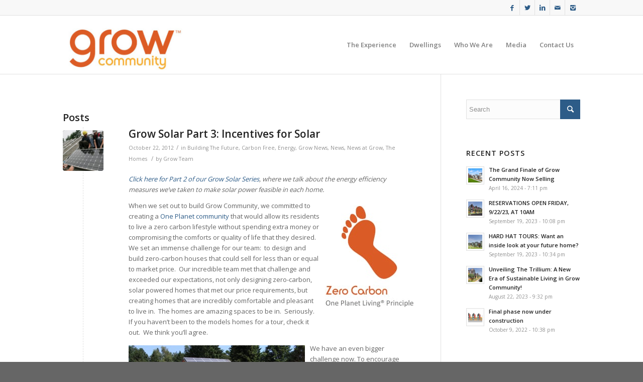

--- FILE ---
content_type: text/html; charset=UTF-8
request_url: https://growbainbridge.com/tag/grow-homes/
body_size: 20090
content:
<!DOCTYPE html>
<html lang="en-US" class="html_stretched responsive av-preloader-disabled av-default-lightbox  html_header_top html_logo_left html_main_nav_header html_menu_right html_large html_header_sticky html_header_shrinking html_header_topbar_active html_mobile_menu_phone html_header_searchicon_disabled html_content_align_center html_header_unstick_top_disabled html_header_stretch_disabled html_av-submenu-hidden html_av-submenu-display-click html_av-overlay-side html_av-overlay-side-classic html_av-submenu-noclone html_entry_id_4935 av-no-preview html_text_menu_active ">
<head>
<meta charset="UTF-8" />
<meta name="robots" content="noindex, follow" />


<!-- mobile setting -->
<meta name="viewport" content="width=device-width, initial-scale=1, maximum-scale=1">

<!-- Scripts/CSS and wp_head hook -->
<title>Grow Homes &#8211; Grow Community Bainbridge  |   Net Zero Living</title>
<meta name='robots' content='max-image-preview:large' />
	<style>img:is([sizes="auto" i], [sizes^="auto," i]) { contain-intrinsic-size: 3000px 1500px }</style>
	<link rel="alternate" type="application/rss+xml" title="Grow Community Bainbridge  |   Net Zero Living &raquo; Feed" href="https://growbainbridge.com/feed/" />
<link rel="alternate" type="application/rss+xml" title="Grow Community Bainbridge  |   Net Zero Living &raquo; Comments Feed" href="https://growbainbridge.com/comments/feed/" />
<link rel="alternate" type="application/rss+xml" title="Grow Community Bainbridge  |   Net Zero Living &raquo; Grow Homes Tag Feed" href="https://growbainbridge.com/tag/grow-homes/feed/" />

<!-- google webfont font replacement -->

			<script type='text/javascript'>
			if(!document.cookie.match(/aviaPrivacyGoogleWebfontsDisabled/)){
				(function() {
					var f = document.createElement('link');
					
					f.type 	= 'text/css';
					f.rel 	= 'stylesheet';
					f.href 	= '//fonts.googleapis.com/css?family=Open+Sans:400,600';
					f.id 	= 'avia-google-webfont';
					
					document.getElementsByTagName('head')[0].appendChild(f);
				})();
			}
			</script>
			<script type="text/javascript">
/* <![CDATA[ */
window._wpemojiSettings = {"baseUrl":"https:\/\/s.w.org\/images\/core\/emoji\/16.0.1\/72x72\/","ext":".png","svgUrl":"https:\/\/s.w.org\/images\/core\/emoji\/16.0.1\/svg\/","svgExt":".svg","source":{"concatemoji":"https:\/\/growbainbridge.com\/wp-includes\/js\/wp-emoji-release.min.js?ver=6.8.3"}};
/*! This file is auto-generated */
!function(s,n){var o,i,e;function c(e){try{var t={supportTests:e,timestamp:(new Date).valueOf()};sessionStorage.setItem(o,JSON.stringify(t))}catch(e){}}function p(e,t,n){e.clearRect(0,0,e.canvas.width,e.canvas.height),e.fillText(t,0,0);var t=new Uint32Array(e.getImageData(0,0,e.canvas.width,e.canvas.height).data),a=(e.clearRect(0,0,e.canvas.width,e.canvas.height),e.fillText(n,0,0),new Uint32Array(e.getImageData(0,0,e.canvas.width,e.canvas.height).data));return t.every(function(e,t){return e===a[t]})}function u(e,t){e.clearRect(0,0,e.canvas.width,e.canvas.height),e.fillText(t,0,0);for(var n=e.getImageData(16,16,1,1),a=0;a<n.data.length;a++)if(0!==n.data[a])return!1;return!0}function f(e,t,n,a){switch(t){case"flag":return n(e,"\ud83c\udff3\ufe0f\u200d\u26a7\ufe0f","\ud83c\udff3\ufe0f\u200b\u26a7\ufe0f")?!1:!n(e,"\ud83c\udde8\ud83c\uddf6","\ud83c\udde8\u200b\ud83c\uddf6")&&!n(e,"\ud83c\udff4\udb40\udc67\udb40\udc62\udb40\udc65\udb40\udc6e\udb40\udc67\udb40\udc7f","\ud83c\udff4\u200b\udb40\udc67\u200b\udb40\udc62\u200b\udb40\udc65\u200b\udb40\udc6e\u200b\udb40\udc67\u200b\udb40\udc7f");case"emoji":return!a(e,"\ud83e\udedf")}return!1}function g(e,t,n,a){var r="undefined"!=typeof WorkerGlobalScope&&self instanceof WorkerGlobalScope?new OffscreenCanvas(300,150):s.createElement("canvas"),o=r.getContext("2d",{willReadFrequently:!0}),i=(o.textBaseline="top",o.font="600 32px Arial",{});return e.forEach(function(e){i[e]=t(o,e,n,a)}),i}function t(e){var t=s.createElement("script");t.src=e,t.defer=!0,s.head.appendChild(t)}"undefined"!=typeof Promise&&(o="wpEmojiSettingsSupports",i=["flag","emoji"],n.supports={everything:!0,everythingExceptFlag:!0},e=new Promise(function(e){s.addEventListener("DOMContentLoaded",e,{once:!0})}),new Promise(function(t){var n=function(){try{var e=JSON.parse(sessionStorage.getItem(o));if("object"==typeof e&&"number"==typeof e.timestamp&&(new Date).valueOf()<e.timestamp+604800&&"object"==typeof e.supportTests)return e.supportTests}catch(e){}return null}();if(!n){if("undefined"!=typeof Worker&&"undefined"!=typeof OffscreenCanvas&&"undefined"!=typeof URL&&URL.createObjectURL&&"undefined"!=typeof Blob)try{var e="postMessage("+g.toString()+"("+[JSON.stringify(i),f.toString(),p.toString(),u.toString()].join(",")+"));",a=new Blob([e],{type:"text/javascript"}),r=new Worker(URL.createObjectURL(a),{name:"wpTestEmojiSupports"});return void(r.onmessage=function(e){c(n=e.data),r.terminate(),t(n)})}catch(e){}c(n=g(i,f,p,u))}t(n)}).then(function(e){for(var t in e)n.supports[t]=e[t],n.supports.everything=n.supports.everything&&n.supports[t],"flag"!==t&&(n.supports.everythingExceptFlag=n.supports.everythingExceptFlag&&n.supports[t]);n.supports.everythingExceptFlag=n.supports.everythingExceptFlag&&!n.supports.flag,n.DOMReady=!1,n.readyCallback=function(){n.DOMReady=!0}}).then(function(){return e}).then(function(){var e;n.supports.everything||(n.readyCallback(),(e=n.source||{}).concatemoji?t(e.concatemoji):e.wpemoji&&e.twemoji&&(t(e.twemoji),t(e.wpemoji)))}))}((window,document),window._wpemojiSettings);
/* ]]> */
</script>
<link rel='stylesheet' id='avia-grid-css' href='https://growbainbridge.com/wp-content/themes/enfold/css/grid.css?ver=1727589758' type='text/css' media='all' />
<link rel='stylesheet' id='avia-base-css' href='https://growbainbridge.com/wp-content/themes/enfold/css/base.css?ver=1727589758' type='text/css' media='all' />
<link rel='stylesheet' id='avia-layout-css' href='https://growbainbridge.com/wp-content/themes/enfold/css/layout.css?ver=1727589758' type='text/css' media='all' />
<link rel='stylesheet' id='avia-module-audioplayer-css' href='https://growbainbridge.com/wp-content/themes/enfold/config-templatebuilder/avia-shortcodes/audio-player/audio-player.css?ver=1727589758' type='text/css' media='all' />
<link rel='stylesheet' id='avia-module-blog-css' href='https://growbainbridge.com/wp-content/themes/enfold/config-templatebuilder/avia-shortcodes/blog/blog.css?ver=1727589758' type='text/css' media='all' />
<link rel='stylesheet' id='avia-module-postslider-css' href='https://growbainbridge.com/wp-content/themes/enfold/config-templatebuilder/avia-shortcodes/postslider/postslider.css?ver=1727589758' type='text/css' media='all' />
<link rel='stylesheet' id='avia-module-button-css' href='https://growbainbridge.com/wp-content/themes/enfold/config-templatebuilder/avia-shortcodes/buttons/buttons.css?ver=1727589758' type='text/css' media='all' />
<link rel='stylesheet' id='avia-module-buttonrow-css' href='https://growbainbridge.com/wp-content/themes/enfold/config-templatebuilder/avia-shortcodes/buttonrow/buttonrow.css?ver=1727589758' type='text/css' media='all' />
<link rel='stylesheet' id='avia-module-button-fullwidth-css' href='https://growbainbridge.com/wp-content/themes/enfold/config-templatebuilder/avia-shortcodes/buttons_fullwidth/buttons_fullwidth.css?ver=1727589758' type='text/css' media='all' />
<link rel='stylesheet' id='avia-module-catalogue-css' href='https://growbainbridge.com/wp-content/themes/enfold/config-templatebuilder/avia-shortcodes/catalogue/catalogue.css?ver=1727589758' type='text/css' media='all' />
<link rel='stylesheet' id='avia-module-comments-css' href='https://growbainbridge.com/wp-content/themes/enfold/config-templatebuilder/avia-shortcodes/comments/comments.css?ver=1727589758' type='text/css' media='all' />
<link rel='stylesheet' id='avia-module-contact-css' href='https://growbainbridge.com/wp-content/themes/enfold/config-templatebuilder/avia-shortcodes/contact/contact.css?ver=1727589758' type='text/css' media='all' />
<link rel='stylesheet' id='avia-module-slideshow-css' href='https://growbainbridge.com/wp-content/themes/enfold/config-templatebuilder/avia-shortcodes/slideshow/slideshow.css?ver=1727589758' type='text/css' media='all' />
<link rel='stylesheet' id='avia-module-slideshow-contentpartner-css' href='https://growbainbridge.com/wp-content/themes/enfold/config-templatebuilder/avia-shortcodes/contentslider/contentslider.css?ver=1727589758' type='text/css' media='all' />
<link rel='stylesheet' id='avia-module-countdown-css' href='https://growbainbridge.com/wp-content/themes/enfold/config-templatebuilder/avia-shortcodes/countdown/countdown.css?ver=1727589758' type='text/css' media='all' />
<link rel='stylesheet' id='avia-module-gallery-css' href='https://growbainbridge.com/wp-content/themes/enfold/config-templatebuilder/avia-shortcodes/gallery/gallery.css?ver=1727589758' type='text/css' media='all' />
<link rel='stylesheet' id='avia-module-gallery-hor-css' href='https://growbainbridge.com/wp-content/themes/enfold/config-templatebuilder/avia-shortcodes/gallery_horizontal/gallery_horizontal.css?ver=1727589758' type='text/css' media='all' />
<link rel='stylesheet' id='avia-module-maps-css' href='https://growbainbridge.com/wp-content/themes/enfold/config-templatebuilder/avia-shortcodes/google_maps/google_maps.css?ver=1727589758' type='text/css' media='all' />
<link rel='stylesheet' id='avia-module-gridrow-css' href='https://growbainbridge.com/wp-content/themes/enfold/config-templatebuilder/avia-shortcodes/grid_row/grid_row.css?ver=1727589758' type='text/css' media='all' />
<link rel='stylesheet' id='avia-module-heading-css' href='https://growbainbridge.com/wp-content/themes/enfold/config-templatebuilder/avia-shortcodes/heading/heading.css?ver=1727589758' type='text/css' media='all' />
<link rel='stylesheet' id='avia-module-rotator-css' href='https://growbainbridge.com/wp-content/themes/enfold/config-templatebuilder/avia-shortcodes/headline_rotator/headline_rotator.css?ver=1727589758' type='text/css' media='all' />
<link rel='stylesheet' id='avia-module-hr-css' href='https://growbainbridge.com/wp-content/themes/enfold/config-templatebuilder/avia-shortcodes/hr/hr.css?ver=1727589758' type='text/css' media='all' />
<link rel='stylesheet' id='avia-module-icon-css' href='https://growbainbridge.com/wp-content/themes/enfold/config-templatebuilder/avia-shortcodes/icon/icon.css?ver=1727589758' type='text/css' media='all' />
<link rel='stylesheet' id='avia-module-iconbox-css' href='https://growbainbridge.com/wp-content/themes/enfold/config-templatebuilder/avia-shortcodes/iconbox/iconbox.css?ver=1727589758' type='text/css' media='all' />
<link rel='stylesheet' id='avia-module-icongrid-css' href='https://growbainbridge.com/wp-content/themes/enfold/config-templatebuilder/avia-shortcodes/icongrid/icongrid.css?ver=1727589758' type='text/css' media='all' />
<link rel='stylesheet' id='avia-module-iconlist-css' href='https://growbainbridge.com/wp-content/themes/enfold/config-templatebuilder/avia-shortcodes/iconlist/iconlist.css?ver=1727589758' type='text/css' media='all' />
<link rel='stylesheet' id='avia-module-image-css' href='https://growbainbridge.com/wp-content/themes/enfold/config-templatebuilder/avia-shortcodes/image/image.css?ver=1727589758' type='text/css' media='all' />
<link rel='stylesheet' id='avia-module-hotspot-css' href='https://growbainbridge.com/wp-content/themes/enfold/config-templatebuilder/avia-shortcodes/image_hotspots/image_hotspots.css?ver=1727589758' type='text/css' media='all' />
<link rel='stylesheet' id='avia-module-magazine-css' href='https://growbainbridge.com/wp-content/themes/enfold/config-templatebuilder/avia-shortcodes/magazine/magazine.css?ver=1727589758' type='text/css' media='all' />
<link rel='stylesheet' id='avia-module-masonry-css' href='https://growbainbridge.com/wp-content/themes/enfold/config-templatebuilder/avia-shortcodes/masonry_entries/masonry_entries.css?ver=1727589758' type='text/css' media='all' />
<link rel='stylesheet' id='avia-siteloader-css' href='https://growbainbridge.com/wp-content/themes/enfold/css/avia-snippet-site-preloader.css?ver=1727589758' type='text/css' media='all' />
<link rel='stylesheet' id='avia-module-menu-css' href='https://growbainbridge.com/wp-content/themes/enfold/config-templatebuilder/avia-shortcodes/menu/menu.css?ver=1727589758' type='text/css' media='all' />
<link rel='stylesheet' id='avia-modfule-notification-css' href='https://growbainbridge.com/wp-content/themes/enfold/config-templatebuilder/avia-shortcodes/notification/notification.css?ver=1727589758' type='text/css' media='all' />
<link rel='stylesheet' id='avia-module-numbers-css' href='https://growbainbridge.com/wp-content/themes/enfold/config-templatebuilder/avia-shortcodes/numbers/numbers.css?ver=1727589758' type='text/css' media='all' />
<link rel='stylesheet' id='avia-module-portfolio-css' href='https://growbainbridge.com/wp-content/themes/enfold/config-templatebuilder/avia-shortcodes/portfolio/portfolio.css?ver=1727589758' type='text/css' media='all' />
<link rel='stylesheet' id='avia-module-progress-bar-css' href='https://growbainbridge.com/wp-content/themes/enfold/config-templatebuilder/avia-shortcodes/progressbar/progressbar.css?ver=1727589758' type='text/css' media='all' />
<link rel='stylesheet' id='avia-module-promobox-css' href='https://growbainbridge.com/wp-content/themes/enfold/config-templatebuilder/avia-shortcodes/promobox/promobox.css?ver=1727589758' type='text/css' media='all' />
<link rel='stylesheet' id='avia-sc-search-css' href='https://growbainbridge.com/wp-content/themes/enfold/config-templatebuilder/avia-shortcodes/search/search.css?ver=1727589758' type='text/css' media='all' />
<link rel='stylesheet' id='avia-module-slideshow-accordion-css' href='https://growbainbridge.com/wp-content/themes/enfold/config-templatebuilder/avia-shortcodes/slideshow_accordion/slideshow_accordion.css?ver=1727589758' type='text/css' media='all' />
<link rel='stylesheet' id='avia-module-slideshow-feature-image-css' href='https://growbainbridge.com/wp-content/themes/enfold/config-templatebuilder/avia-shortcodes/slideshow_feature_image/slideshow_feature_image.css?ver=1727589758' type='text/css' media='all' />
<link rel='stylesheet' id='avia-module-slideshow-fullsize-css' href='https://growbainbridge.com/wp-content/themes/enfold/config-templatebuilder/avia-shortcodes/slideshow_fullsize/slideshow_fullsize.css?ver=1727589758' type='text/css' media='all' />
<link rel='stylesheet' id='avia-module-slideshow-fullscreen-css' href='https://growbainbridge.com/wp-content/themes/enfold/config-templatebuilder/avia-shortcodes/slideshow_fullscreen/slideshow_fullscreen.css?ver=1727589758' type='text/css' media='all' />
<link rel='stylesheet' id='avia-module-slideshow-ls-css' href='https://growbainbridge.com/wp-content/themes/enfold/config-templatebuilder/avia-shortcodes/slideshow_layerslider/slideshow_layerslider.css?ver=1727589758' type='text/css' media='all' />
<link rel='stylesheet' id='avia-module-social-css' href='https://growbainbridge.com/wp-content/themes/enfold/config-templatebuilder/avia-shortcodes/social_share/social_share.css?ver=1727589758' type='text/css' media='all' />
<link rel='stylesheet' id='avia-module-tabsection-css' href='https://growbainbridge.com/wp-content/themes/enfold/config-templatebuilder/avia-shortcodes/tab_section/tab_section.css?ver=1727589758' type='text/css' media='all' />
<link rel='stylesheet' id='avia-module-table-css' href='https://growbainbridge.com/wp-content/themes/enfold/config-templatebuilder/avia-shortcodes/table/table.css?ver=1727589758' type='text/css' media='all' />
<link rel='stylesheet' id='avia-module-tabs-css' href='https://growbainbridge.com/wp-content/themes/enfold/config-templatebuilder/avia-shortcodes/tabs/tabs.css?ver=1727589758' type='text/css' media='all' />
<link rel='stylesheet' id='avia-module-team-css' href='https://growbainbridge.com/wp-content/themes/enfold/config-templatebuilder/avia-shortcodes/team/team.css?ver=1727589758' type='text/css' media='all' />
<link rel='stylesheet' id='avia-module-testimonials-css' href='https://growbainbridge.com/wp-content/themes/enfold/config-templatebuilder/avia-shortcodes/testimonials/testimonials.css?ver=1727589758' type='text/css' media='all' />
<link rel='stylesheet' id='avia-module-timeline-css' href='https://growbainbridge.com/wp-content/themes/enfold/config-templatebuilder/avia-shortcodes/timeline/timeline.css?ver=1727589758' type='text/css' media='all' />
<link rel='stylesheet' id='avia-module-toggles-css' href='https://growbainbridge.com/wp-content/themes/enfold/config-templatebuilder/avia-shortcodes/toggles/toggles.css?ver=1727589758' type='text/css' media='all' />
<link rel='stylesheet' id='avia-module-video-css' href='https://growbainbridge.com/wp-content/themes/enfold/config-templatebuilder/avia-shortcodes/video/video.css?ver=1727589758' type='text/css' media='all' />
<style id='wp-emoji-styles-inline-css' type='text/css'>

	img.wp-smiley, img.emoji {
		display: inline !important;
		border: none !important;
		box-shadow: none !important;
		height: 1em !important;
		width: 1em !important;
		margin: 0 0.07em !important;
		vertical-align: -0.1em !important;
		background: none !important;
		padding: 0 !important;
	}
</style>
<link rel='stylesheet' id='wp-block-library-css' href='https://growbainbridge.com/wp-includes/css/dist/block-library/style.min.css?ver=6.8.3' type='text/css' media='all' />
<style id='classic-theme-styles-inline-css' type='text/css'>
/*! This file is auto-generated */
.wp-block-button__link{color:#fff;background-color:#32373c;border-radius:9999px;box-shadow:none;text-decoration:none;padding:calc(.667em + 2px) calc(1.333em + 2px);font-size:1.125em}.wp-block-file__button{background:#32373c;color:#fff;text-decoration:none}
</style>
<link rel='stylesheet' id='wp-components-css' href='https://growbainbridge.com/wp-includes/css/dist/components/style.min.css?ver=6.8.3' type='text/css' media='all' />
<link rel='stylesheet' id='wp-preferences-css' href='https://growbainbridge.com/wp-includes/css/dist/preferences/style.min.css?ver=6.8.3' type='text/css' media='all' />
<link rel='stylesheet' id='wp-block-editor-css' href='https://growbainbridge.com/wp-includes/css/dist/block-editor/style.min.css?ver=6.8.3' type='text/css' media='all' />
<link rel='stylesheet' id='popup-maker-block-library-style-css' href='https://growbainbridge.com/wp-content/plugins/popup-maker/dist/packages/block-library-style.css?ver=dbea705cfafe089d65f1' type='text/css' media='all' />
<style id='global-styles-inline-css' type='text/css'>
:root{--wp--preset--aspect-ratio--square: 1;--wp--preset--aspect-ratio--4-3: 4/3;--wp--preset--aspect-ratio--3-4: 3/4;--wp--preset--aspect-ratio--3-2: 3/2;--wp--preset--aspect-ratio--2-3: 2/3;--wp--preset--aspect-ratio--16-9: 16/9;--wp--preset--aspect-ratio--9-16: 9/16;--wp--preset--color--black: #000000;--wp--preset--color--cyan-bluish-gray: #abb8c3;--wp--preset--color--white: #ffffff;--wp--preset--color--pale-pink: #f78da7;--wp--preset--color--vivid-red: #cf2e2e;--wp--preset--color--luminous-vivid-orange: #ff6900;--wp--preset--color--luminous-vivid-amber: #fcb900;--wp--preset--color--light-green-cyan: #7bdcb5;--wp--preset--color--vivid-green-cyan: #00d084;--wp--preset--color--pale-cyan-blue: #8ed1fc;--wp--preset--color--vivid-cyan-blue: #0693e3;--wp--preset--color--vivid-purple: #9b51e0;--wp--preset--gradient--vivid-cyan-blue-to-vivid-purple: linear-gradient(135deg,rgba(6,147,227,1) 0%,rgb(155,81,224) 100%);--wp--preset--gradient--light-green-cyan-to-vivid-green-cyan: linear-gradient(135deg,rgb(122,220,180) 0%,rgb(0,208,130) 100%);--wp--preset--gradient--luminous-vivid-amber-to-luminous-vivid-orange: linear-gradient(135deg,rgba(252,185,0,1) 0%,rgba(255,105,0,1) 100%);--wp--preset--gradient--luminous-vivid-orange-to-vivid-red: linear-gradient(135deg,rgba(255,105,0,1) 0%,rgb(207,46,46) 100%);--wp--preset--gradient--very-light-gray-to-cyan-bluish-gray: linear-gradient(135deg,rgb(238,238,238) 0%,rgb(169,184,195) 100%);--wp--preset--gradient--cool-to-warm-spectrum: linear-gradient(135deg,rgb(74,234,220) 0%,rgb(151,120,209) 20%,rgb(207,42,186) 40%,rgb(238,44,130) 60%,rgb(251,105,98) 80%,rgb(254,248,76) 100%);--wp--preset--gradient--blush-light-purple: linear-gradient(135deg,rgb(255,206,236) 0%,rgb(152,150,240) 100%);--wp--preset--gradient--blush-bordeaux: linear-gradient(135deg,rgb(254,205,165) 0%,rgb(254,45,45) 50%,rgb(107,0,62) 100%);--wp--preset--gradient--luminous-dusk: linear-gradient(135deg,rgb(255,203,112) 0%,rgb(199,81,192) 50%,rgb(65,88,208) 100%);--wp--preset--gradient--pale-ocean: linear-gradient(135deg,rgb(255,245,203) 0%,rgb(182,227,212) 50%,rgb(51,167,181) 100%);--wp--preset--gradient--electric-grass: linear-gradient(135deg,rgb(202,248,128) 0%,rgb(113,206,126) 100%);--wp--preset--gradient--midnight: linear-gradient(135deg,rgb(2,3,129) 0%,rgb(40,116,252) 100%);--wp--preset--font-size--small: 13px;--wp--preset--font-size--medium: 20px;--wp--preset--font-size--large: 36px;--wp--preset--font-size--x-large: 42px;--wp--preset--spacing--20: 0.44rem;--wp--preset--spacing--30: 0.67rem;--wp--preset--spacing--40: 1rem;--wp--preset--spacing--50: 1.5rem;--wp--preset--spacing--60: 2.25rem;--wp--preset--spacing--70: 3.38rem;--wp--preset--spacing--80: 5.06rem;--wp--preset--shadow--natural: 6px 6px 9px rgba(0, 0, 0, 0.2);--wp--preset--shadow--deep: 12px 12px 50px rgba(0, 0, 0, 0.4);--wp--preset--shadow--sharp: 6px 6px 0px rgba(0, 0, 0, 0.2);--wp--preset--shadow--outlined: 6px 6px 0px -3px rgba(255, 255, 255, 1), 6px 6px rgba(0, 0, 0, 1);--wp--preset--shadow--crisp: 6px 6px 0px rgba(0, 0, 0, 1);}:where(.is-layout-flex){gap: 0.5em;}:where(.is-layout-grid){gap: 0.5em;}body .is-layout-flex{display: flex;}.is-layout-flex{flex-wrap: wrap;align-items: center;}.is-layout-flex > :is(*, div){margin: 0;}body .is-layout-grid{display: grid;}.is-layout-grid > :is(*, div){margin: 0;}:where(.wp-block-columns.is-layout-flex){gap: 2em;}:where(.wp-block-columns.is-layout-grid){gap: 2em;}:where(.wp-block-post-template.is-layout-flex){gap: 1.25em;}:where(.wp-block-post-template.is-layout-grid){gap: 1.25em;}.has-black-color{color: var(--wp--preset--color--black) !important;}.has-cyan-bluish-gray-color{color: var(--wp--preset--color--cyan-bluish-gray) !important;}.has-white-color{color: var(--wp--preset--color--white) !important;}.has-pale-pink-color{color: var(--wp--preset--color--pale-pink) !important;}.has-vivid-red-color{color: var(--wp--preset--color--vivid-red) !important;}.has-luminous-vivid-orange-color{color: var(--wp--preset--color--luminous-vivid-orange) !important;}.has-luminous-vivid-amber-color{color: var(--wp--preset--color--luminous-vivid-amber) !important;}.has-light-green-cyan-color{color: var(--wp--preset--color--light-green-cyan) !important;}.has-vivid-green-cyan-color{color: var(--wp--preset--color--vivid-green-cyan) !important;}.has-pale-cyan-blue-color{color: var(--wp--preset--color--pale-cyan-blue) !important;}.has-vivid-cyan-blue-color{color: var(--wp--preset--color--vivid-cyan-blue) !important;}.has-vivid-purple-color{color: var(--wp--preset--color--vivid-purple) !important;}.has-black-background-color{background-color: var(--wp--preset--color--black) !important;}.has-cyan-bluish-gray-background-color{background-color: var(--wp--preset--color--cyan-bluish-gray) !important;}.has-white-background-color{background-color: var(--wp--preset--color--white) !important;}.has-pale-pink-background-color{background-color: var(--wp--preset--color--pale-pink) !important;}.has-vivid-red-background-color{background-color: var(--wp--preset--color--vivid-red) !important;}.has-luminous-vivid-orange-background-color{background-color: var(--wp--preset--color--luminous-vivid-orange) !important;}.has-luminous-vivid-amber-background-color{background-color: var(--wp--preset--color--luminous-vivid-amber) !important;}.has-light-green-cyan-background-color{background-color: var(--wp--preset--color--light-green-cyan) !important;}.has-vivid-green-cyan-background-color{background-color: var(--wp--preset--color--vivid-green-cyan) !important;}.has-pale-cyan-blue-background-color{background-color: var(--wp--preset--color--pale-cyan-blue) !important;}.has-vivid-cyan-blue-background-color{background-color: var(--wp--preset--color--vivid-cyan-blue) !important;}.has-vivid-purple-background-color{background-color: var(--wp--preset--color--vivid-purple) !important;}.has-black-border-color{border-color: var(--wp--preset--color--black) !important;}.has-cyan-bluish-gray-border-color{border-color: var(--wp--preset--color--cyan-bluish-gray) !important;}.has-white-border-color{border-color: var(--wp--preset--color--white) !important;}.has-pale-pink-border-color{border-color: var(--wp--preset--color--pale-pink) !important;}.has-vivid-red-border-color{border-color: var(--wp--preset--color--vivid-red) !important;}.has-luminous-vivid-orange-border-color{border-color: var(--wp--preset--color--luminous-vivid-orange) !important;}.has-luminous-vivid-amber-border-color{border-color: var(--wp--preset--color--luminous-vivid-amber) !important;}.has-light-green-cyan-border-color{border-color: var(--wp--preset--color--light-green-cyan) !important;}.has-vivid-green-cyan-border-color{border-color: var(--wp--preset--color--vivid-green-cyan) !important;}.has-pale-cyan-blue-border-color{border-color: var(--wp--preset--color--pale-cyan-blue) !important;}.has-vivid-cyan-blue-border-color{border-color: var(--wp--preset--color--vivid-cyan-blue) !important;}.has-vivid-purple-border-color{border-color: var(--wp--preset--color--vivid-purple) !important;}.has-vivid-cyan-blue-to-vivid-purple-gradient-background{background: var(--wp--preset--gradient--vivid-cyan-blue-to-vivid-purple) !important;}.has-light-green-cyan-to-vivid-green-cyan-gradient-background{background: var(--wp--preset--gradient--light-green-cyan-to-vivid-green-cyan) !important;}.has-luminous-vivid-amber-to-luminous-vivid-orange-gradient-background{background: var(--wp--preset--gradient--luminous-vivid-amber-to-luminous-vivid-orange) !important;}.has-luminous-vivid-orange-to-vivid-red-gradient-background{background: var(--wp--preset--gradient--luminous-vivid-orange-to-vivid-red) !important;}.has-very-light-gray-to-cyan-bluish-gray-gradient-background{background: var(--wp--preset--gradient--very-light-gray-to-cyan-bluish-gray) !important;}.has-cool-to-warm-spectrum-gradient-background{background: var(--wp--preset--gradient--cool-to-warm-spectrum) !important;}.has-blush-light-purple-gradient-background{background: var(--wp--preset--gradient--blush-light-purple) !important;}.has-blush-bordeaux-gradient-background{background: var(--wp--preset--gradient--blush-bordeaux) !important;}.has-luminous-dusk-gradient-background{background: var(--wp--preset--gradient--luminous-dusk) !important;}.has-pale-ocean-gradient-background{background: var(--wp--preset--gradient--pale-ocean) !important;}.has-electric-grass-gradient-background{background: var(--wp--preset--gradient--electric-grass) !important;}.has-midnight-gradient-background{background: var(--wp--preset--gradient--midnight) !important;}.has-small-font-size{font-size: var(--wp--preset--font-size--small) !important;}.has-medium-font-size{font-size: var(--wp--preset--font-size--medium) !important;}.has-large-font-size{font-size: var(--wp--preset--font-size--large) !important;}.has-x-large-font-size{font-size: var(--wp--preset--font-size--x-large) !important;}
:where(.wp-block-post-template.is-layout-flex){gap: 1.25em;}:where(.wp-block-post-template.is-layout-grid){gap: 1.25em;}
:where(.wp-block-columns.is-layout-flex){gap: 2em;}:where(.wp-block-columns.is-layout-grid){gap: 2em;}
:root :where(.wp-block-pullquote){font-size: 1.5em;line-height: 1.6;}
</style>
<link rel='stylesheet' id='avia-scs-css' href='https://growbainbridge.com/wp-content/themes/enfold/css/shortcodes.css?ver=1727589758' type='text/css' media='all' />
<link rel='stylesheet' id='avia-popup-css-css' href='https://growbainbridge.com/wp-content/themes/enfold/js/aviapopup/magnific-popup.css?ver=1727589758' type='text/css' media='screen' />
<link rel='stylesheet' id='avia-lightbox-css' href='https://growbainbridge.com/wp-content/themes/enfold/css/avia-snippet-lightbox.css?ver=1727589758' type='text/css' media='screen' />
<link rel='stylesheet' id='avia-widget-css-css' href='https://growbainbridge.com/wp-content/themes/enfold/css/avia-snippet-widget.css?ver=1727589758' type='text/css' media='screen' />
<link rel='stylesheet' id='avia-dynamic-css' href='https://growbainbridge.com/wp-content/uploads/dynamic_avia/enfold.css?ver=618ebbdc431c8' type='text/css' media='all' />
<link rel='stylesheet' id='avia-custom-css' href='https://growbainbridge.com/wp-content/themes/enfold/css/custom.css?ver=1727589758' type='text/css' media='all' />
<link rel='stylesheet' id='meks-social-widget-css' href='https://growbainbridge.com/wp-content/plugins/meks-smart-social-widget/css/style.css?ver=1.6.5' type='text/css' media='all' />
<script type="text/javascript" src="https://growbainbridge.com/wp-includes/js/jquery/jquery.min.js?ver=3.7.1" id="jquery-core-js"></script>
<script type="text/javascript" src="https://growbainbridge.com/wp-includes/js/jquery/jquery-migrate.min.js?ver=3.4.1" id="jquery-migrate-js"></script>
<script type="text/javascript" src="https://growbainbridge.com/wp-content/themes/enfold/js/avia-compat.js?ver=1727589758" id="avia-compat-js"></script>
<link rel="https://api.w.org/" href="https://growbainbridge.com/wp-json/" /><link rel="alternate" title="JSON" type="application/json" href="https://growbainbridge.com/wp-json/wp/v2/tags/56" /><link rel="EditURI" type="application/rsd+xml" title="RSD" href="https://growbainbridge.com/xmlrpc.php?rsd" />
<meta name="generator" content="WordPress 6.8.3" />
<script type='text/javascript' data-cfasync='false'>var _mmunch = {'front': false, 'page': false, 'post': false, 'category': false, 'author': false, 'search': false, 'attachment': false, 'tag': false};_mmunch['tag'] = true;</script><script data-cfasync="false" src="//a.mailmunch.co/app/v1/site.js" id="mailmunch-script" data-plugin="cc_mm" data-mailmunch-site-id="300021" async></script><link rel="profile" href="https://gmpg.org/xfn/11" />
<link rel="alternate" type="application/rss+xml" title="Grow Community Bainbridge  |   Net Zero Living RSS2 Feed" href="https://growbainbridge.com/feed/" />
<link rel="pingback" href="https://growbainbridge.com/xmlrpc.php" />
<!--[if lt IE 9]><script src="https://growbainbridge.com/wp-content/themes/enfold/js/html5shiv.js"></script><![endif]-->


<!-- To speed up the rendering and to display the site as fast as possible to the user we include some styles and scripts for above the fold content inline -->
<script type="text/javascript">'use strict';var avia_is_mobile=!1;if(/Android|webOS|iPhone|iPad|iPod|BlackBerry|IEMobile|Opera Mini/i.test(navigator.userAgent)&&'ontouchstart' in document.documentElement){avia_is_mobile=!0;document.documentElement.className+=' avia_mobile '}
else{document.documentElement.className+=' avia_desktop '};document.documentElement.className+=' js_active ';(function(){var e=['-webkit-','-moz-','-ms-',''],n='';for(var t in e){if(e[t]+'transform' in document.documentElement.style){document.documentElement.className+=' avia_transform ';n=e[t]+'transform'};if(e[t]+'perspective' in document.documentElement.style)document.documentElement.className+=' avia_transform3d '};if(typeof document.getElementsByClassName=='function'&&typeof document.documentElement.getBoundingClientRect=='function'&&avia_is_mobile==!1){if(n&&window.innerHeight>0){setTimeout(function(){var e=0,o={},a=0,t=document.getElementsByClassName('av-parallax'),i=window.pageYOffset||document.documentElement.scrollTop;for(e=0;e<t.length;e++){t[e].style.top='0px';o=t[e].getBoundingClientRect();a=Math.ceil((window.innerHeight+i-o.top)*0.3);t[e].style[n]='translate(0px, '+a+'px)';t[e].style.top='auto';t[e].className+=' enabled-parallax '}},50)}}})();</script><style type='text/css'>
@font-face {font-family: 'entypo-fontello'; font-weight: normal; font-style: normal; font-display: auto;
src: url('https://growbainbridge.com/wp-content/themes/enfold/config-templatebuilder/avia-template-builder/assets/fonts/entypo-fontello.eot');
src: url('https://growbainbridge.com/wp-content/themes/enfold/config-templatebuilder/avia-template-builder/assets/fonts/entypo-fontello.eot?#iefix') format('embedded-opentype'), 
url('https://growbainbridge.com/wp-content/themes/enfold/config-templatebuilder/avia-template-builder/assets/fonts/entypo-fontello.woff') format('woff'), 
url('https://growbainbridge.com/wp-content/themes/enfold/config-templatebuilder/avia-template-builder/assets/fonts/entypo-fontello.ttf') format('truetype'), 
url('https://growbainbridge.com/wp-content/themes/enfold/config-templatebuilder/avia-template-builder/assets/fonts/entypo-fontello.svg#entypo-fontello') format('svg');
} #top .avia-font-entypo-fontello, body .avia-font-entypo-fontello, html body [data-av_iconfont='entypo-fontello']:before{ font-family: 'entypo-fontello'; }
</style><!-- 
			Plugin: Super Simple Google Analytics 
	Plugin URL: Super Simple Google Analytics


	-->

<script type="text/javascript">
	  var _gaq = _gaq || [];
	  _gaq.push(['_setAccount', 'UA-32728447-1']);
	  _gaq.push(['_trackPageview']);
	
	  (function() {
		var ga = document.createElement('script'); ga.type = 'text/javascript'; ga.async = true;
		ga.src = ('https:' == document.location.protocol ? 'https://ssl' : 'http://www') + '.google-analytics.com/ga.js';
		var s = document.getElementsByTagName('script')[0]; s.parentNode.insertBefore(ga, s);
	  })();
	</script>

<!--
Debugging Info for Theme support: 

Theme: Enfold
Version: 4.5.7
Installed: enfold
AviaFramework Version: 5.0
AviaBuilder Version: 0.9.5
aviaElementManager Version: 1.0.1
ML:512-PU:14-PLA:16
WP:6.8.3
Compress: CSS:disabled - JS:disabled
Updates: enabled
PLAu:14
-->
</head>




<body data-rsssl=1 id="top" class="archive tag tag-grow-homes tag-56 wp-theme-enfold  rtl_columns stretched open_sans" itemscope="itemscope" itemtype="https://schema.org/WebPage" >

	
	<div id='wrap_all'>

	
<header id='header' class='all_colors header_color light_bg_color  av_header_top av_logo_left av_main_nav_header av_menu_right av_large av_header_sticky av_header_shrinking av_header_stretch_disabled av_mobile_menu_phone av_header_searchicon_disabled av_header_unstick_top_disabled av_bottom_nav_disabled  av_header_border_disabled'  role="banner" itemscope="itemscope" itemtype="https://schema.org/WPHeader" >

		<div id='header_meta' class='container_wrap container_wrap_meta  av_icon_active_right av_extra_header_active av_entry_id_4935'>
		
			      <div class='container'>
			      <ul class='noLightbox social_bookmarks icon_count_5'><li class='social_bookmarks_facebook av-social-link-facebook social_icon_1'><a  target="_blank" aria-label="Link to Facebook" href='https://www.facebook.com/growcommunitybainbridge' aria-hidden='true' data-av_icon='' data-av_iconfont='entypo-fontello' title='Facebook'><span class='avia_hidden_link_text'>Facebook</span></a></li><li class='social_bookmarks_twitter av-social-link-twitter social_icon_2'><a  target="_blank" aria-label="Link to Twitter" href='https://twitter.com/growcommunitybi' aria-hidden='true' data-av_icon='' data-av_iconfont='entypo-fontello' title='Twitter'><span class='avia_hidden_link_text'>Twitter</span></a></li><li class='social_bookmarks_linkedin av-social-link-linkedin social_icon_3'><a  target="_blank" aria-label="Link to Linkedin" href='https://www.linkedin.com/company/grow-community?trk=tabs_biz_home' aria-hidden='true' data-av_icon='' data-av_iconfont='entypo-fontello' title='Linkedin'><span class='avia_hidden_link_text'>Linkedin</span></a></li><li class='social_bookmarks_mail av-social-link-mail social_icon_4'><a  aria-label="Link to Mail" href='/contact-us/' aria-hidden='true' data-av_icon='' data-av_iconfont='entypo-fontello' title='Mail'><span class='avia_hidden_link_text'>Mail</span></a></li><li class='social_bookmarks_instagram av-social-link-instagram social_icon_5'><a  target="_blank" aria-label="Link to Instagram" href='https://www.instagram.com/growbainbridge/' aria-hidden='true' data-av_icon='' data-av_iconfont='entypo-fontello' title='Instagram'><span class='avia_hidden_link_text'>Instagram</span></a></li></ul>			      </div>
		</div>

		<div  id='header_main' class='container_wrap container_wrap_logo'>
	
        <div class='container av-logo-container'><div class='inner-container'><span class='logo'><a href='https://growbainbridge.com/'><img height='100' width='300' src='https://growbainbridge.com/wp-content/uploads/2021/06/Grow-Community-Logo-2021.jpg' alt='Grow Community Bainbridge  |   Net Zero Living' /></a></span><nav class='main_menu' data-selectname='Select a page'  role="navigation" itemscope="itemscope" itemtype="https://schema.org/SiteNavigationElement" ><div class="avia-menu av-main-nav-wrap"><ul id="avia-menu" class="menu av-main-nav"><li id="menu-item-2476" class="menu-item menu-item-type-post_type menu-item-object-page menu-item-has-children menu-item-top-level menu-item-top-level-1"><a href="https://growbainbridge.com/the-experience/" itemprop="url"><span class="avia-bullet"></span><span class="avia-menu-text">The Experience</span><span class="avia-menu-fx"><span class="avia-arrow-wrap"><span class="avia-arrow"></span></span></span></a>


<ul class="sub-menu">
	<li id="menu-item-2731" class="menu-item menu-item-type-post_type menu-item-object-page"><a href="https://growbainbridge.com/the-experience/%ef%bb%bf%ef%bb%bfquality-of-life/" itemprop="url"><span class="avia-bullet"></span><span class="avia-menu-text">Quality of Life</span></a></li>
	<li id="menu-item-2729" class="menu-item menu-item-type-post_type menu-item-object-page"><a href="https://growbainbridge.com/the-experience/one-planet-living/" itemprop="url"><span class="avia-bullet"></span><span class="avia-menu-text">One Planet Living®</span></a></li>
	<li id="menu-item-2730" class="menu-item menu-item-type-post_type menu-item-object-page"><a href="https://growbainbridge.com/the-experience/island-life-2/" itemprop="url"><span class="avia-bullet"></span><span class="avia-menu-text">Island Living</span></a></li>
</ul>
</li>
<li id="menu-item-2623" class="menu-item menu-item-type-post_type menu-item-object-page menu-item-has-children menu-item-top-level menu-item-top-level-2"><a href="https://growbainbridge.com/dwellings/" itemprop="url"><span class="avia-bullet"></span><span class="avia-menu-text">Dwellings</span><span class="avia-menu-fx"><span class="avia-arrow-wrap"><span class="avia-arrow"></span></span></span></a>


<ul class="sub-menu">
	<li id="menu-item-7101" class="menu-item menu-item-type-post_type menu-item-object-page"><a href="https://www.growtrillium.com/" itemprop="url"><span class="avia-bullet"></span><span class="avia-menu-text">the Trillium &#8211; NOW SELLING</span></a></li>
	<li id="menu-item-6445" class="menu-item menu-item-type-post_type menu-item-object-page"><a href="https://growbainbridge.com/dwellings/grow-siteplan/" itemprop="url"><span class="avia-bullet"></span><span class="avia-menu-text">Community Siteplan</span></a></li>
	<li id="menu-item-2804" class="menu-item menu-item-type-post_type menu-item-object-page"><a href="https://growbainbridge.com/dwellings/the-grove/" itemprop="url"><span class="avia-bullet"></span><span class="avia-menu-text">the Grove &#8211; SOLD OUT</span></a></li>
	<li id="menu-item-4515" class="menu-item menu-item-type-post_type menu-item-object-page menu-item-has-children"><a href="https://growbainbridge.com/dwellings/the-park/" itemprop="url"><span class="avia-bullet"></span><span class="avia-menu-text">the Park &#8211; SOLD OUT</span></a>
	<ul class="sub-menu">
		<li id="menu-item-4023" class="menu-item menu-item-type-post_type menu-item-object-page"><a href="https://growbainbridge.com/dwellings/home-features/" itemprop="url"><span class="avia-bullet"></span><span class="avia-menu-text">Grove &#038; Park Home Features</span></a></li>
	</ul>
</li>
	<li id="menu-item-2726" class="menu-item menu-item-type-post_type menu-item-object-page menu-item-has-children"><a href="https://growbainbridge.com/dwellings/thevillage/" itemprop="url"><span class="avia-bullet"></span><span class="avia-menu-text">the Village &#8211; SOLD OUT</span></a>
	<ul class="sub-menu">
		<li id="menu-item-2728" class="menu-item menu-item-type-post_type menu-item-object-page"><a href="https://growbainbridge.com/dwellings/thevillage/homestobuy/" itemprop="url"><span class="avia-bullet"></span><span class="avia-menu-text">Homes to Buy</span></a></li>
		<li id="menu-item-2732" class="menu-item menu-item-type-custom menu-item-object-custom"><a href="/portfolio-item/thecooper/" itemprop="url"><span class="avia-bullet"></span><span class="avia-menu-text">Homes to Rent</span></a></li>
		<li id="menu-item-4033" class="menu-item menu-item-type-post_type menu-item-object-page"><a href="https://growbainbridge.com/dwellings/thevillage/home-features/" itemprop="url"><span class="avia-bullet"></span><span class="avia-menu-text">Village Home Features</span></a></li>
	</ul>
</li>
	<li id="menu-item-4854" class="menu-item menu-item-type-post_type menu-item-object-portfolio"><a href="https://growbainbridge.com/portfolio-item/community-center/" itemprop="url"><span class="avia-bullet"></span><span class="avia-menu-text">Community Center</span></a></li>
</ul>
</li>
<li id="menu-item-2976" class="menu-item menu-item-type-post_type menu-item-object-page menu-item-has-children menu-item-top-level menu-item-top-level-3"><a href="https://growbainbridge.com/who-we-are/" itemprop="url"><span class="avia-bullet"></span><span class="avia-menu-text">Who We Are</span><span class="avia-menu-fx"><span class="avia-arrow-wrap"><span class="avia-arrow"></span></span></span></a>


<ul class="sub-menu">
	<li id="menu-item-2977" class="menu-item menu-item-type-post_type menu-item-object-page"><a href="https://growbainbridge.com/who-we-are/growpartners/" itemprop="url"><span class="avia-bullet"></span><span class="avia-menu-text">Grow Partners</span></a></li>
</ul>
</li>
<li id="menu-item-4232" class="menu-item menu-item-type-custom menu-item-object-custom menu-item-has-children menu-item-top-level menu-item-top-level-4"><a href="#" itemprop="url"><span class="avia-bullet"></span><span class="avia-menu-text">Media</span><span class="avia-menu-fx"><span class="avia-arrow-wrap"><span class="avia-arrow"></span></span></span></a>


<ul class="sub-menu">
	<li id="menu-item-5620" class="menu-item menu-item-type-post_type menu-item-object-page current_page_parent"><a href="https://growbainbridge.com/news/" itemprop="url"><span class="avia-bullet"></span><span class="avia-menu-text">News/Blog</span></a></li>
	<li id="menu-item-3023" class="menu-item menu-item-type-post_type menu-item-object-page"><a href="https://growbainbridge.com/news/news-coverage-events/" itemprop="url"><span class="avia-bullet"></span><span class="avia-menu-text">Events</span></a></li>
	<li id="menu-item-3213" class="menu-item menu-item-type-post_type menu-item-object-page"><a href="https://growbainbridge.com/news/presskit/" itemprop="url"><span class="avia-bullet"></span><span class="avia-menu-text">Media Press Kit</span></a></li>
	<li id="menu-item-4366" class="menu-item menu-item-type-post_type menu-item-object-page"><a href="https://growbainbridge.com/news/awards-accomplishments/" itemprop="url"><span class="avia-bullet"></span><span class="avia-menu-text">Awards &#038; Accomplishments</span></a></li>
	<li id="menu-item-3022" class="menu-item menu-item-type-post_type menu-item-object-page"><a href="https://growbainbridge.com/news/innews/" itemprop="url"><span class="avia-bullet"></span><span class="avia-menu-text">Press Coverage</span></a></li>
	<li id="menu-item-4253" class="menu-item menu-item-type-post_type menu-item-object-page"><a href="https://growbainbridge.com/news/newsletters/" itemprop="url"><span class="avia-bullet"></span><span class="avia-menu-text">Newsletters</span></a></li>
</ul>
</li>
<li id="menu-item-3968" class="menu-item menu-item-type-post_type menu-item-object-page menu-item-mega-parent  menu-item-top-level menu-item-top-level-5"><a href="https://growbainbridge.com/contact-us/" itemprop="url"><span class="avia-bullet"></span><span class="avia-menu-text">Contact Us</span><span class="avia-menu-fx"><span class="avia-arrow-wrap"><span class="avia-arrow"></span></span></span></a></li>
<li class="av-burger-menu-main menu-item-avia-special ">
	        			<a href="#">
							<span class="av-hamburger av-hamburger--spin av-js-hamburger">
					        <span class="av-hamburger-box">
						          <span class="av-hamburger-inner"></span>
						          <strong>Menu</strong>
					        </span>
							</span>
						</a>
	        		   </li></ul></div></nav></div> </div> 
		<!-- end container_wrap-->
		</div>
		<div class='header_bg'></div>

<!-- end header -->
</header>
		
	<div id='main' class='all_colors' data-scroll-offset='116'>

	<div class='stretch_full container_wrap alternate_color light_bg_color title_container'><div class='container'><h1 class='main-title entry-title '><a href='https://growbainbridge.com/tag/grow-homes/' rel='bookmark' title='Permanent Link: Tag Archive for: Grow Homes'  itemprop="headline" >Tag Archive for: Grow Homes</a></h1><div class="breadcrumb breadcrumbs avia-breadcrumbs"><div class="breadcrumb-trail" xmlns:v="https://rdf.data-vocabulary.org/#"><span class="trail-before"><span class="breadcrumb-title">You are here:</span></span> <span><a rel="v:url" property="v:title" href="https://growbainbridge.com" title="Grow Community Bainbridge  |   Net Zero Living"  class="trail-begin">Home</a></span> <span class="sep">/</span> <span class="trail-end">Grow Homes</span></div></div></div></div>
        <div class='container_wrap container_wrap_first main_color sidebar_right'>

            <div class='container template-blog '>

                <main class='content av-content-small alpha units'  role="main" itemprop="mainContentOfPage" itemscope="itemscope" itemtype="https://schema.org/Blog" >

                    <div class="category-term-description">
                                            </div>

                    <h3 class='post-title tag-page-post-type-title '>Posts</h3><article class='post-entry post-entry-type-standard post-entry-4935 post-loop-1 post-parity-odd single-small with-slider post-4935 post type-post status-publish format-standard has-post-thumbnail hentry category-building-for-the-future category-carbon-free category-sustainable-energy-grow-community category-grow-news category-news category-grow-community-news category-grow-community-homes tag-energy-efficiency tag-energy-incentives tag-grow-homes tag-one-planet-principles tag-solar-at-grow tag-the-homes'  itemscope="itemscope" itemtype="https://schema.org/BlogPosting" ><div class='blog-meta'><a href='https://growbainbridge.com/grow-solar-part-3-incentives-for-solar/' class='small-preview' title='Grow Solar Part 3: Incentives for Solar'><img width="180" height="180" src="https://growbainbridge.com/wp-content/uploads/2012/10/IMG-1024x683-180x180.jpg" class="attachment-square size-square wp-post-image" alt="" decoding="async" loading="lazy" srcset="https://growbainbridge.com/wp-content/uploads/2012/10/IMG-1024x683-180x180.jpg 180w, https://growbainbridge.com/wp-content/uploads/2012/10/IMG-1024x683-80x80.jpg 80w, https://growbainbridge.com/wp-content/uploads/2012/10/IMG-1024x683-36x36.jpg 36w, https://growbainbridge.com/wp-content/uploads/2012/10/IMG-1024x683-120x120.jpg 120w, https://growbainbridge.com/wp-content/uploads/2012/10/IMG-1024x683-450x450.jpg 450w" sizes="auto, (max-width: 180px) 100vw, 180px" /><span class="iconfont" aria-hidden='true' data-av_icon='' data-av_iconfont='entypo-fontello'></span></a></div><div class='entry-content-wrapper clearfix standard-content'><header class="entry-content-header"><h2 class='post-title entry-title '  itemprop="headline" >	<a href='https://growbainbridge.com/grow-solar-part-3-incentives-for-solar/' rel='bookmark' title='Permanent Link: Grow Solar Part 3: Incentives for Solar'>Grow Solar Part 3: Incentives for Solar			<span class='post-format-icon minor-meta'></span>	</a></h2><span class='post-meta-infos'><time class='date-container minor-meta updated' >October 22, 2012</time><span class='text-sep text-sep-date'>/</span><span class="blog-categories minor-meta">in <a href="https://growbainbridge.com/category/building-for-the-future/" rel="tag">Building The Future</a>, <a href="https://growbainbridge.com/category/carbon-free/" rel="tag">Carbon Free</a>, <a href="https://growbainbridge.com/category/sustainable-energy-grow-community/" rel="tag">Energy</a>, <a href="https://growbainbridge.com/category/grow-news/" rel="tag">Grow News</a>, <a href="https://growbainbridge.com/category/news/" rel="tag">News</a>, <a href="https://growbainbridge.com/category/grow-community-news/" rel="tag">News at Grow</a>, <a href="https://growbainbridge.com/category/grow-community-homes/" rel="tag">The Homes</a> </span><span class="text-sep text-sep-cat">/</span><span class="blog-author minor-meta">by <span class="entry-author-link" ><span class="vcard author"><span class="fn"><a href="https://growbainbridge.com/author/grow-team/" title="Posts by Grow Team" rel="author">Grow Team</a></span></span></span></span></span></header><div class="entry-content"  itemprop="text" ><p><em><a href="/grow-solar-part-2-solar-power-and-energy-efficiency/">Click here for Part 2 of our Grow Solar Series</a>, where we talk about the energy efficiency measures we&#8217;ve taken to make solar power feasible in each home. <img loading="lazy" decoding="async" class="size-full wp-image-5958 alignright" src="https://growbainbridge.com/wp-content/uploads/2013/11/carbon-grow.jpg" alt="" width="180" height="240" /></em></p>
<p>When we set out to build Grow Community, we committed to creating a<a href="https://growbainbridge.com/the-experience/one-planet-living/"> One Planet community</a> that would allow its residents to live a zero carbon lifestyle without spending extra money or compromising the comforts or quality of life that they desired.  We set an immense challenge for our team:  to design and build zero-carbon houses that could sell for less than or equal to market price.  Our incredible team met that challenge and exceeded our expectations, not only designing zero-carbon, solar powered homes that met our price requirements, but creating homes that are incredibly comfortable and pleasant to live in.  The homes are amazing spaces to be in.  Seriously.  If you haven’t been to the models homes for a tour, check it out.  We think you’ll agree.</p>
<p><img loading="lazy" decoding="async" class="wp-image-5997 alignleft" src="https://growbainbridge.com/wp-content/uploads/2013/05/Model1-Home-Pano-sm.jpg" alt="" width="351" height="194" srcset="https://growbainbridge.com/wp-content/uploads/2013/05/Model1-Home-Pano-sm.jpg 432w, https://growbainbridge.com/wp-content/uploads/2013/05/Model1-Home-Pano-sm-300x166.jpg 300w" sizes="auto, (max-width: 351px) 100vw, 351px" />We have an even bigger challenge now. To encourage each and every resident to join us in meeting the One Planet Zero Carbon goal for the community.  We think we can do this by making the option to add solar panels to each home an easy choice.  With no-money down financing available for the solar package, and a well-established federal and state incentive program that essentially pays for the solar, there really is no reason <em>not</em> to add solar to each house.  It is our hope that over time each and every building within Grow Community can be powered by solar, bringing the community as a whole closer to the goal of zero carbon living by 2020.  We know it can be done.</p>
<p>The idea of tax credits and incentives for the solar package may at first seem complex, but really it is quite simple.  The incentives available for renewable energy can be broken down into 3 major parts:</p>
<p><strong>1.</strong> The most notable of these incentives is a<a href="http://www.dsireusa.org/incentives/incentive.cfm?Incentive_Code=US37F" target="_blank"> 30% tax credit provided by the federal government to anyone installing renewable energy</a> (Solar, wind, geothermal, etc.) at their place of residence.  As an example, say you purchase a $40,000 solar package.  In the first tax cycle after your purchase, you will receive a tax <em>credit </em>(actual cash – not a deduction) of approximately $12,000.</p>
<p><a href="http://www.energystar.gov/index.cfm?c=tax_credits.tx_index" target="_blank">Here is some additional information from EnergyStar on this tax credit</a>.</p>
<p><strong><img loading="lazy" decoding="async" class="wp-image-6070 alignright" src="https://growbainbridge.com/wp-content/uploads/2012/10/IMG-1024x683.jpg" alt="" width="357" height="238" srcset="https://growbainbridge.com/wp-content/uploads/2012/10/IMG-1024x683.jpg 1024w, https://growbainbridge.com/wp-content/uploads/2012/10/IMG-1024x683-300x200.jpg 300w, https://growbainbridge.com/wp-content/uploads/2012/10/IMG-1024x683-768x512.jpg 768w, https://growbainbridge.com/wp-content/uploads/2012/10/IMG-1024x683-705x470.jpg 705w, https://growbainbridge.com/wp-content/uploads/2012/10/IMG-1024x683-450x300.jpg 450w" sizes="auto, (max-width: 357px) 100vw, 357px" />2.</strong> The second important incentive is provided by Washington State Department of Revenue’s solar power purchase incentive,through Puget Sound Energy (the energy provider on Bainbridge Island). In order to promote both energy efficiency AND Washington manufacturing, solar owners can receive up to $5,000 per year in production incentives until 2020 if they use renewable energy technology manufactured within the state. Grow Community uses solar modules manufactured by <a href="http://www.itekenergy.com/" target="_blank">Washington-based iTek Energy</a> and solar micro-inverters manufactured by <a href="http://bluefrogsolar.com/ " target="_blank">Blue Frog Solar, also a Washington business</a>, in order to maximize this production incentive.</p>
<p><strong>3.</strong> Last, but not least, Puget Sound Energy has <a href="http://pse.com/savingsandenergycenter/Renewables/Pages/Net-Metering.aspx" target="_blank"> a net-metering program where residential homes that use renewable energy can actually provide electricity back to the power grid</a>. Based on typical modeled energy use, by sizing our solar for each home at Grow, and expecting average weather, each resident can end up producing as much as they use.  The result?  Your averaged annual energy bill &#8211; Zero.  With potentially rising energy costs over time, the ability to live in a home and not pay for energy has a significant positive impact on annual cost of living – no small consideration.</p>
<p><img loading="lazy" decoding="async" class="wp-image-6071 alignleft" src="https://growbainbridge.com/wp-content/uploads/2012/10/photo-1024x764.jpg" alt="" width="413" height="308" srcset="https://growbainbridge.com/wp-content/uploads/2012/10/photo-1024x764.jpg 1024w, https://growbainbridge.com/wp-content/uploads/2012/10/photo-1024x764-300x224.jpg 300w, https://growbainbridge.com/wp-content/uploads/2012/10/photo-1024x764-768x573.jpg 768w, https://growbainbridge.com/wp-content/uploads/2012/10/photo-1024x764-705x526.jpg 705w, https://growbainbridge.com/wp-content/uploads/2012/10/photo-1024x764-450x336.jpg 450w" sizes="auto, (max-width: 413px) 100vw, 413px" />By working with iTek, Blue Frog, and PSE, to craft a solar package specifically tailored for each house, Grow Community homeowners are able to realize all three incentives: tax credits, power production incentives, and no electric bill each year.   <strong>All this results in a payback of 7 to 8 years and a better return on your money than many current investment opportunities. </strong></p>
<p>We think it’s a no-brainer, but we are interested to know what you think.  Does it make sense?  Do you have questions?</p>
<p><a href="http://www.dsireusa.org/incentives/incentive.cfm?Incentive_Code=WA27F" target="_blank">Click here for more information on Washington State solar production incentives.</a></p>
<p><em>Stay tuned for Grow Solar Part 4: Financing and Paying off Your Solar Panels.</em></p>
</div><footer class="entry-footer"></footer><div class='post_delimiter'></div></div><div class='post_author_timeline'></div><span class='hidden'>
			<span class='av-structured-data'  itemprop="image" itemscope="itemscope" itemtype="https://schema.org/ImageObject"  itemprop='image'>
					   <span itemprop='url' >https://growbainbridge.com/wp-content/uploads/2012/10/IMG-1024x683.jpg</span>
					   <span itemprop='height' >683</span>
					   <span itemprop='width' >1024</span>
				  </span><span class='av-structured-data'  itemprop="publisher" itemtype="https://schema.org/Organization" itemscope="itemscope" >
				<span itemprop='name'>Grow Team</span>
				<span itemprop='logo' itemscope itemtype='https://schema.org/ImageObject'>
				   <span itemprop='url'>https://growbainbridge.com/wp-content/uploads/2021/06/Grow-Community-Logo-2021.jpg</span>
				 </span>
			  </span><span class='av-structured-data'  itemprop="author" itemscope="itemscope" itemtype="https://schema.org/Person" ><span itemprop='name'>Grow Team</span></span><span class='av-structured-data'  itemprop="datePublished" datetime="2012-10-22T19:34:03+00:00" >2012-10-22 19:34:03</span><span class='av-structured-data'  itemprop="dateModified" itemtype="https://schema.org/dateModified" >2017-01-30 23:50:53</span><span class='av-structured-data'  itemprop="mainEntityOfPage" itemtype="https://schema.org/mainEntityOfPage" ><span itemprop='name'>Grow Solar Part 3: Incentives for Solar</span></span></span></article><article class='post-entry post-entry-type-standard post-entry-4934 post-loop-2 post-parity-even single-small with-slider post-4934 post type-post status-publish format-standard has-post-thumbnail hentry category-grow-news category-news category-grow-community-news tag-bainbridge-island tag-energy-efficiency tag-grow-homes tag-grow-news tag-model-homes tag-one-planet-communities tag-our-community'  itemscope="itemscope" itemtype="https://schema.org/BlogPosting" ><div class='blog-meta'><a href='https://growbainbridge.com/grow-community-in-the-news-earthtechling/' class='small-preview' title='Grow Community In The News: EarthTechling'><img width="180" height="180" src="https://growbainbridge.com/wp-content/uploads/2012/10/Grow11-180x180.jpg" class="attachment-square size-square wp-post-image" alt="" decoding="async" loading="lazy" srcset="https://growbainbridge.com/wp-content/uploads/2012/10/Grow11-180x180.jpg 180w, https://growbainbridge.com/wp-content/uploads/2012/10/Grow11-80x80.jpg 80w, https://growbainbridge.com/wp-content/uploads/2012/10/Grow11-36x36.jpg 36w, https://growbainbridge.com/wp-content/uploads/2012/10/Grow11-120x120.jpg 120w, https://growbainbridge.com/wp-content/uploads/2012/10/Grow11-450x449.jpg 450w" sizes="auto, (max-width: 180px) 100vw, 180px" /><span class="iconfont" aria-hidden='true' data-av_icon='' data-av_iconfont='entypo-fontello'></span></a></div><div class='entry-content-wrapper clearfix standard-content'><header class="entry-content-header"><h2 class='post-title entry-title '  itemprop="headline" >	<a href='https://growbainbridge.com/grow-community-in-the-news-earthtechling/' rel='bookmark' title='Permanent Link: Grow Community In The News: EarthTechling'>Grow Community In The News: EarthTechling			<span class='post-format-icon minor-meta'></span>	</a></h2><span class='post-meta-infos'><time class='date-container minor-meta updated' >October 17, 2012</time><span class='text-sep text-sep-date'>/</span><span class="blog-categories minor-meta">in <a href="https://growbainbridge.com/category/grow-news/" rel="tag">Grow News</a>, <a href="https://growbainbridge.com/category/news/" rel="tag">News</a>, <a href="https://growbainbridge.com/category/grow-community-news/" rel="tag">News at Grow</a> </span><span class="text-sep text-sep-cat">/</span><span class="blog-author minor-meta">by <span class="entry-author-link" ><span class="vcard author"><span class="fn"><a href="https://growbainbridge.com/author/grow-team/" title="Posts by Grow Team" rel="author">Grow Team</a></span></span></span></span></span></header><div class="entry-content"  itemprop="text" ><h3><a href="http://www.earthtechling.com/2012/10/bainbridge-islands-net-zero-community-homes-open-for-tours/">Bainbridge Island’s Net Zero Community Homes Open For Tours</a></h3>
<p>By Susan DeFreitas</p>
<p>Sick of the traffic in Seattle, and dreaming of the low-impact, car-free lifestyle? Serious about growing food, but lacking in large-scale farming ambitions? Consider a tour of one of new model homes that have recently opened their doors in Grow Community, a new <a href="http://www.earthtechling.com/tag/net-zero/">net-zero energy</a> development on Bainbridge Island centered around gardening and low-impact modes of transportation.</p>
<p>This collection of new, net-zero energy homes — located just a 35-minute ferry-ride across the Puget Sound from Seattle — was designed by Jonathan Davis of  <a href="http://www.davisstudioad.com/">Davis Studio Architecture + Design</a> and is currently under development. To give prospective residents a glimpse of what life in this eight-acre “pedestrian-oriented, energy-efficient, multigenerational neighborhood” might look like, the community has opened up its first three green prefabricated model homes, which are now open for tours.</p>
<p><img loading="lazy" decoding="async" class="size-full wp-image-6076 aligncenter" src="https://growbainbridge.com/wp-content/uploads/2012/10/Grow11.jpg" alt="" width="600" height="449" srcset="https://growbainbridge.com/wp-content/uploads/2012/10/Grow11.jpg 600w, https://growbainbridge.com/wp-content/uploads/2012/10/Grow11-300x225.jpg 300w, https://growbainbridge.com/wp-content/uploads/2012/10/Grow11-450x337.jpg 450w" sizes="auto, (max-width: 600px) 100vw, 600px" /></p>
<p><a href="http://www.earthtechling.com/2012/10/bainbridge-islands-net-zero-community-homes-open-for-tours/">(See Full Article Here)</a></p>
</div><footer class="entry-footer"></footer><div class='post_delimiter'></div></div><div class='post_author_timeline'></div><span class='hidden'>
			<span class='av-structured-data'  itemprop="image" itemscope="itemscope" itemtype="https://schema.org/ImageObject"  itemprop='image'>
					   <span itemprop='url' >https://growbainbridge.com/wp-content/uploads/2012/10/Grow11.jpg</span>
					   <span itemprop='height' >449</span>
					   <span itemprop='width' >600</span>
				  </span><span class='av-structured-data'  itemprop="publisher" itemtype="https://schema.org/Organization" itemscope="itemscope" >
				<span itemprop='name'>Grow Team</span>
				<span itemprop='logo' itemscope itemtype='https://schema.org/ImageObject'>
				   <span itemprop='url'>https://growbainbridge.com/wp-content/uploads/2021/06/Grow-Community-Logo-2021.jpg</span>
				 </span>
			  </span><span class='av-structured-data'  itemprop="author" itemscope="itemscope" itemtype="https://schema.org/Person" ><span itemprop='name'>Grow Team</span></span><span class='av-structured-data'  itemprop="datePublished" datetime="2012-10-17T22:16:31+00:00" >2012-10-17 22:16:31</span><span class='av-structured-data'  itemprop="dateModified" itemtype="https://schema.org/dateModified" >2017-01-30 23:51:12</span><span class='av-structured-data'  itemprop="mainEntityOfPage" itemtype="https://schema.org/mainEntityOfPage" ><span itemprop='name'>Grow Community In The News: EarthTechling</span></span></span></article><article class='post-entry post-entry-type-standard post-entry-4932 post-loop-3 post-parity-odd single-small with-slider post-4932 post type-post status-publish format-standard has-post-thumbnail hentry category-building-for-the-future category-carbon-free category-design-and-function-at-the-grow-community category-sustainable-energy-grow-community category-design-and-function-at-the-grow-community-2 category-grow-news category-news category-grow-community-news category-grow-community-homes tag-bainbridge-island tag-construction-update tag-energy-efficiency tag-energy-incentives tag-grow-homes tag-model-homes tag-solar-at-grow'  itemscope="itemscope" itemtype="https://schema.org/BlogPosting" ><div class='blog-meta'><a href='https://growbainbridge.com/grow-solar-part-2-solar-power-and-energy-efficiency/' class='small-preview' title='Grow Solar Part 2: Solar Power and Energy Efficiency'><img width="180" height="180" src="https://growbainbridge.com/wp-content/uploads/2012/10/Ocean-interior-4x683-180x180.jpg" class="attachment-square size-square wp-post-image" alt="" decoding="async" loading="lazy" srcset="https://growbainbridge.com/wp-content/uploads/2012/10/Ocean-interior-4x683-180x180.jpg 180w, https://growbainbridge.com/wp-content/uploads/2012/10/Ocean-interior-4x683-80x80.jpg 80w, https://growbainbridge.com/wp-content/uploads/2012/10/Ocean-interior-4x683-36x36.jpg 36w, https://growbainbridge.com/wp-content/uploads/2012/10/Ocean-interior-4x683-120x120.jpg 120w, https://growbainbridge.com/wp-content/uploads/2012/10/Ocean-interior-4x683-450x450.jpg 450w" sizes="auto, (max-width: 180px) 100vw, 180px" /><span class="iconfont" aria-hidden='true' data-av_icon='' data-av_iconfont='entypo-fontello'></span></a></div><div class='entry-content-wrapper clearfix standard-content'><header class="entry-content-header"><h2 class='post-title entry-title '  itemprop="headline" >	<a href='https://growbainbridge.com/grow-solar-part-2-solar-power-and-energy-efficiency/' rel='bookmark' title='Permanent Link: Grow Solar Part 2: Solar Power and Energy Efficiency'>Grow Solar Part 2: Solar Power and Energy Efficiency			<span class='post-format-icon minor-meta'></span>	</a></h2><span class='post-meta-infos'><time class='date-container minor-meta updated' >October 4, 2012</time><span class='text-sep text-sep-date'>/</span><span class="blog-categories minor-meta">in <a href="https://growbainbridge.com/category/building-for-the-future/" rel="tag">Building The Future</a>, <a href="https://growbainbridge.com/category/carbon-free/" rel="tag">Carbon Free</a>, <a href="https://growbainbridge.com/category/design-and-function-at-the-grow-community/" rel="tag">Design</a>, <a href="https://growbainbridge.com/category/sustainable-energy-grow-community/" rel="tag">Energy</a>, <a href="https://growbainbridge.com/category/design-and-function-at-the-grow-community-2/" rel="tag">Form &amp; Function</a>, <a href="https://growbainbridge.com/category/grow-news/" rel="tag">Grow News</a>, <a href="https://growbainbridge.com/category/news/" rel="tag">News</a>, <a href="https://growbainbridge.com/category/grow-community-news/" rel="tag">News at Grow</a>, <a href="https://growbainbridge.com/category/grow-community-homes/" rel="tag">The Homes</a> </span><span class="text-sep text-sep-cat">/</span><span class="blog-author minor-meta">by <span class="entry-author-link" ><span class="vcard author"><span class="fn"><a href="https://growbainbridge.com/author/grow-team/" title="Posts by Grow Team" rel="author">Grow Team</a></span></span></span></span></span></header><div class="entry-content"  itemprop="text" ><p><img loading="lazy" decoding="async" class="size-full wp-image-5958 alignright" src="https://growbainbridge.com/wp-content/uploads/2013/11/carbon-grow.jpg" alt="" width="180" height="240" /><a href="/grow-solar-part-1-how-grow-community-will-be-zero-carbon-by-2020/">Click here for Part 1</a></p>
<p>So how can solar cover all our energy needs?</p>
<p>Well, traditionally it wouldn&#8217;t. Most houses you see around you draw more energy than solar panels could provide.</p>
<p>In our case, the homes of Grow Community have been designed from the ground up with solar in mind. This includes electric wiring  specifically designed for easy installation of solar panels on the roof. If you take advantage of the <a href="https://growbainbridge.com/buyrent/solarprogram/">solar option</a>, the panels will be enough to meet the energy demand of your life due to the energy efficiency designed into every square inch of the house. You can <a href="https://rainwise.com/solar-monitoring-stations">click here</a> to look at the options available to add onto it if so desired.</p>
<p>So just how energy efficient are these homes? Well, until we get people living in the homes full time we won&#8217;t know this exactly, but we&#8217;re happy to talk about how they have been designed. Plus having this option may give people some flexibility when they <a href="http://taostyle.net/2016/12/house-of-spirits/">learn more</a> about their utility options. Here are some of the features that make these homes as efficient as possible:</p>
<p style="text-align: center;"><img loading="lazy" decoding="async" class="alignnone wp-image-6087" src="https://growbainbridge.com/wp-content/uploads/2012/10/Ocean-interior-4x683.jpg" alt="" width="545" height="363" srcset="https://growbainbridge.com/wp-content/uploads/2012/10/Ocean-interior-4x683.jpg 1024w, https://growbainbridge.com/wp-content/uploads/2012/10/Ocean-interior-4x683-300x200.jpg 300w, https://growbainbridge.com/wp-content/uploads/2012/10/Ocean-interior-4x683-768x512.jpg 768w, https://growbainbridge.com/wp-content/uploads/2012/10/Ocean-interior-4x683-705x470.jpg 705w, https://growbainbridge.com/wp-content/uploads/2012/10/Ocean-interior-4x683-450x300.jpg 450w" sizes="auto, (max-width: 545px) 100vw, 545px" /></p>
<p><strong>Heat pump</strong>: The ductless minisplit <a href="https://tripleaheatingandcooling.com/">Greensboro heat pump</a> by mitsubishi in each home is twice as efficient as a gas or electric water heater. There are many different types of water heaters available on the market, from electric to tankless, you have an array of options when obtaining a water heater for your home. Whether you&#8217;re moving to a new home, or just want to have your heater replaced, you can look online on sites similar to Water Heater Reviews and check out their vast catalog of water heaters. You can <a href="https://waterheaterreviewssite.com/">visit homepage</a> for more information. </p>
<p><strong>Ventilation system</strong>: Every home in Grow Community is outfitted with a <a href="http://www.zehnderamerica.com/how-the-system-works/default.aspx">heat recovery ventilator (HRV)</a>, which  provides a great compliment to our ductless mini split heat pump by keeping the temperature range consistent within the home and allowing our heating system to work less and more efficiently. (This is <span style="text-decoration: underline;">very</span> cool technology, and worth it&#8217;s own blog post in the future)</p>
<p><strong>Lights</strong>: Most of the lights use <a href="http://environment.about.com/od/greenlivingdesign/a/LED_light_bulbs.htm">high-efficiency LEDs</a>, which are many times more efficient than conventional light bulbs. Almost all of our lights are LEDs and we&#8217;re pushing to have a 100% LED lit home in the future.</p>
<p><strong>Windows</strong>: We use high quality energy-efficient windows, which are generally where houses lose a majority of their heat.</p>
<p><strong>Appliances</strong>: All of the appliances in our homes meet or beat current energy star performance requirements.</p>
<p><strong>Double Walls and Insulation</strong>: Walls in each home are twice as thick as standard walls, and are doubly insulated, reducing heat energy waste through the sides of your house.</p>
<p>All these energy-efficiency improvements greatly reduce the amount of power your home requires (saving 2-3 tons of coal per year), <strong>enabling the power created by solar panels to cover the rest.</strong></p>
<p><a href="/grow-solar-part-3-incentives-for-solar/">Check out part 3, where we describe the incentives available to homeowners to help cover the costs of installation.</a></p>
</div><footer class="entry-footer"></footer><div class='post_delimiter'></div></div><div class='post_author_timeline'></div><span class='hidden'>
			<span class='av-structured-data'  itemprop="image" itemscope="itemscope" itemtype="https://schema.org/ImageObject"  itemprop='image'>
					   <span itemprop='url' >https://growbainbridge.com/wp-content/uploads/2012/10/Ocean-interior-4x683.jpg</span>
					   <span itemprop='height' >683</span>
					   <span itemprop='width' >1024</span>
				  </span><span class='av-structured-data'  itemprop="publisher" itemtype="https://schema.org/Organization" itemscope="itemscope" >
				<span itemprop='name'>Grow Team</span>
				<span itemprop='logo' itemscope itemtype='https://schema.org/ImageObject'>
				   <span itemprop='url'>https://growbainbridge.com/wp-content/uploads/2021/06/Grow-Community-Logo-2021.jpg</span>
				 </span>
			  </span><span class='av-structured-data'  itemprop="author" itemscope="itemscope" itemtype="https://schema.org/Person" ><span itemprop='name'>Grow Team</span></span><span class='av-structured-data'  itemprop="datePublished" datetime="2012-10-04T23:56:42+00:00" >2012-10-04 23:56:42</span><span class='av-structured-data'  itemprop="dateModified" itemtype="https://schema.org/dateModified" >2017-01-30 23:51:12</span><span class='av-structured-data'  itemprop="mainEntityOfPage" itemtype="https://schema.org/mainEntityOfPage" ><span itemprop='name'>Grow Solar Part 2: Solar Power and Energy Efficiency</span></span></span></article><article class='post-entry post-entry-type-standard post-entry-4897 post-loop-4 post-parity-even post-entry-last single-small with-slider post-4897 post type-post status-publish format-standard has-post-thumbnail hentry category-carbon-free category-grow-community-construction-progress category-sustainable-energy-grow-community category-grow-news category-news category-grow-community-news category-grow-community-homes category-construction-news-grow-community-bainbridge tag-construction-update tag-energy-efficiency tag-grow-homes'  itemscope="itemscope" itemtype="https://schema.org/BlogPosting" ><div class='blog-meta'><a href='https://growbainbridge.com/this-week-at-the-grow-site-building-energy-efficiency-and-savings-right-into-the-walls/' class='small-preview' title='This week at the Grow site: Building energy efficiency (and savings) right into the walls.'><img width="180" height="180" src="https://growbainbridge.com/wp-content/uploads/2012/06/CN0262-1024x768-180x180.jpg" class="attachment-square size-square wp-post-image" alt="" decoding="async" loading="lazy" srcset="https://growbainbridge.com/wp-content/uploads/2012/06/CN0262-1024x768-180x180.jpg 180w, https://growbainbridge.com/wp-content/uploads/2012/06/CN0262-1024x768-80x80.jpg 80w, https://growbainbridge.com/wp-content/uploads/2012/06/CN0262-1024x768-36x36.jpg 36w, https://growbainbridge.com/wp-content/uploads/2012/06/CN0262-1024x768-120x120.jpg 120w, https://growbainbridge.com/wp-content/uploads/2012/06/CN0262-1024x768-450x450.jpg 450w" sizes="auto, (max-width: 180px) 100vw, 180px" /><span class="iconfont" aria-hidden='true' data-av_icon='' data-av_iconfont='entypo-fontello'></span></a></div><div class='entry-content-wrapper clearfix standard-content'><header class="entry-content-header"><h2 class='post-title entry-title '  itemprop="headline" >	<a href='https://growbainbridge.com/this-week-at-the-grow-site-building-energy-efficiency-and-savings-right-into-the-walls/' rel='bookmark' title='Permanent Link: This week at the Grow site: Building energy efficiency (and savings) right into the walls.'>This week at the Grow site: Building energy efficiency (and savings) right into the walls.			<span class='post-format-icon minor-meta'></span>	</a></h2><span class='post-meta-infos'><time class='date-container minor-meta updated' >June 14, 2012</time><span class='text-sep text-sep-date'>/</span><span class="blog-categories minor-meta">in <a href="https://growbainbridge.com/category/carbon-free/" rel="tag">Carbon Free</a>, <a href="https://growbainbridge.com/category/grow-community-construction-progress/" rel="tag">Construction Updates</a>, <a href="https://growbainbridge.com/category/sustainable-energy-grow-community/" rel="tag">Energy</a>, <a href="https://growbainbridge.com/category/grow-news/" rel="tag">Grow News</a>, <a href="https://growbainbridge.com/category/news/" rel="tag">News</a>, <a href="https://growbainbridge.com/category/grow-community-news/" rel="tag">News at Grow</a>, <a href="https://growbainbridge.com/category/grow-community-homes/" rel="tag">The Homes</a>, <a href="https://growbainbridge.com/category/construction-news-grow-community-bainbridge/" rel="tag">Weekly Digest</a> </span><span class="text-sep text-sep-cat">/</span><span class="blog-author minor-meta">by <span class="entry-author-link" ><span class="vcard author"><span class="fn"><a href="https://growbainbridge.com/author/grow-team/" title="Posts by Grow Team" rel="author">Grow Team</a></span></span></span></span></span></header><div class="entry-content"  itemprop="text" ><p>A lot has been happening at the <a title="Grow web home. " href="https://growbainbridge.com" target="_blank">Grow Community</a> construction site this week and we want to make sure you’re kept in the loop! Last week we talked about the air barrier being put up on the Aria which left some residents wondering if we were painting all of the homes at Grow black. We know that with a project this size there will be lots of questions<br />
and general curiosity from the community, so read on for your weekly digest of construction updates at the Grow Community and please let us know in the comments if you have any feedback or if there’s anything specific you would like us to address in a future blog post.</p>
<p style="text-align: center;"><strong>Energy Efficiency is the Name of the Game at Grow this Week </strong></p>
<p>Energy efficiency is about more than turning down the heat.  And we have always said that living at Grow isn&#8217;t all about warm beers and cold showers.  While residents will need to be mindful of their energy use in order to achieve net-zero energy in their homes, we have put an incredible amount of thought into how we can design homes that will be inherently energy efficient, and even more than that, homes that will be comfortable. You won&#8217;t be chilly in these homes. We promise.</p>
<p style="text-align: justify;"><img loading="lazy" decoding="async" class="wp-image-6153 alignleft" src="https://growbainbridge.com/wp-content/uploads/2012/06/CN0262-1024x768.jpg" alt="" width="382" height="286" srcset="https://growbainbridge.com/wp-content/uploads/2012/06/CN0262-1024x768.jpg 1024w, https://growbainbridge.com/wp-content/uploads/2012/06/CN0262-1024x768-300x225.jpg 300w, https://growbainbridge.com/wp-content/uploads/2012/06/CN0262-1024x768-768x576.jpg 768w, https://growbainbridge.com/wp-content/uploads/2012/06/CN0262-1024x768-705x529.jpg 705w, https://growbainbridge.com/wp-content/uploads/2012/06/CN0262-1024x768-450x338.jpg 450w" sizes="auto, (max-width: 382px) 100vw, 382px" />In order to achieve this, it’s necessary to build the savings right into the walls. Creating enough solar energy to power an entire home with the amount of space available on most roofs’ is very difficult, so the goal  <a href="https://growbainbridge.com/this-week-at-the-grow-site-building-energy-efficiency-and-savings-right-into-the-walls/" class="more-link">Read more<span class="more-link-arrow"></span></a></p>
</div><footer class="entry-footer"></footer><div class='post_delimiter'></div></div><div class='post_author_timeline'></div><span class='hidden'>
			<span class='av-structured-data'  itemprop="image" itemscope="itemscope" itemtype="https://schema.org/ImageObject"  itemprop='image'>
					   <span itemprop='url' >https://growbainbridge.com/wp-content/uploads/2012/06/CN0262-1024x768.jpg</span>
					   <span itemprop='height' >768</span>
					   <span itemprop='width' >1024</span>
				  </span><span class='av-structured-data'  itemprop="publisher" itemtype="https://schema.org/Organization" itemscope="itemscope" >
				<span itemprop='name'>Grow Team</span>
				<span itemprop='logo' itemscope itemtype='https://schema.org/ImageObject'>
				   <span itemprop='url'>https://growbainbridge.com/wp-content/uploads/2021/06/Grow-Community-Logo-2021.jpg</span>
				 </span>
			  </span><span class='av-structured-data'  itemprop="author" itemscope="itemscope" itemtype="https://schema.org/Person" ><span itemprop='name'>Grow Team</span></span><span class='av-structured-data'  itemprop="datePublished" datetime="2012-06-14T19:46:14+00:00" >2012-06-14 19:46:14</span><span class='av-structured-data'  itemprop="dateModified" itemtype="https://schema.org/dateModified" >2017-01-30 23:51:45</span><span class='av-structured-data'  itemprop="mainEntityOfPage" itemtype="https://schema.org/mainEntityOfPage" ><span itemprop='name'>This week at the Grow site: Building energy efficiency (and savings) right into the walls.</span></span></span></article><div class='single-small'></div>
                <!--end content-->
                </main>

                <aside class='sidebar sidebar_right  smartphones_sidebar_active alpha units'  role="complementary" itemscope="itemscope" itemtype="https://schema.org/WPSideBar" ><div class='inner_sidebar extralight-border'><section id="search-2" class="widget clearfix widget_search">

<form action="https://growbainbridge.com/" id="searchform" method="get" class="">
	<div>
		<input type="submit" value="" id="searchsubmit" class="button avia-font-entypo-fontello" />
		<input type="text" id="s" name="s" value="" placeholder='Search' />
			</div>
</form><span class="seperator extralight-border"></span></section><section id="newsbox-2" class="widget clearfix newsbox"><h3 class="widgettitle">Recent Posts</h3><ul class="news-wrap image_size_widget"><li class="news-content post-format-standard"><a class='news-link' title='The Grand Finale of Grow Community Now Selling' href='https://growbainbridge.com/the-grand-finale-of-grow-community-now-selling/'><span class='news-thumb '><img width="36" height="36" src="https://growbainbridge.com/wp-content/uploads/2024/04/Web-2-36x36.jpg" class="attachment-widget size-widget wp-post-image" alt="" decoding="async" srcset="https://growbainbridge.com/wp-content/uploads/2024/04/Web-2-36x36.jpg 36w, https://growbainbridge.com/wp-content/uploads/2024/04/Web-2-80x80.jpg 80w, https://growbainbridge.com/wp-content/uploads/2024/04/Web-2-180x180.jpg 180w, https://growbainbridge.com/wp-content/uploads/2024/04/Web-2-120x120.jpg 120w, https://growbainbridge.com/wp-content/uploads/2024/04/Web-2-450x450.jpg 450w" sizes="(max-width: 36px) 100vw, 36px" /></span><strong class='news-headline'>The Grand Finale of Grow Community Now Selling<span class='news-time'>April 16, 2024 - 7:11 pm</span></strong></a></li><li class="news-content post-format-standard"><a class='news-link' title='RESERVATIONS OPEN FRIDAY, 9/22/23, AT 10AM' href='https://growbainbridge.com/reservations-open/'><span class='news-thumb '><img width="36" height="36" src="https://growbainbridge.com/wp-content/uploads/2023/08/Grow-Marketing-Set-RENDERINGS-no-people-2-36x36.jpg" class="attachment-widget size-widget wp-post-image" alt="" decoding="async" srcset="https://growbainbridge.com/wp-content/uploads/2023/08/Grow-Marketing-Set-RENDERINGS-no-people-2-36x36.jpg 36w, https://growbainbridge.com/wp-content/uploads/2023/08/Grow-Marketing-Set-RENDERINGS-no-people-2-80x80.jpg 80w, https://growbainbridge.com/wp-content/uploads/2023/08/Grow-Marketing-Set-RENDERINGS-no-people-2-180x180.jpg 180w, https://growbainbridge.com/wp-content/uploads/2023/08/Grow-Marketing-Set-RENDERINGS-no-people-2-120x120.jpg 120w, https://growbainbridge.com/wp-content/uploads/2023/08/Grow-Marketing-Set-RENDERINGS-no-people-2-450x450.jpg 450w" sizes="(max-width: 36px) 100vw, 36px" /></span><strong class='news-headline'>RESERVATIONS OPEN FRIDAY, 9/22/23, AT 10AM<span class='news-time'>September 19, 2023 - 10:08 pm</span></strong></a></li><li class="news-content post-format-standard"><a class='news-link' title='HARD HAT TOURS: Want an inside look at your future home?' href='https://growbainbridge.com/hard-hat-tours/'><span class='news-thumb '><img width="36" height="36" src="https://growbainbridge.com/wp-content/uploads/2023/08/Grow-Marketing-Set-RENDERINGS-no-people-6-36x36.jpg" class="attachment-widget size-widget wp-post-image" alt="" decoding="async" srcset="https://growbainbridge.com/wp-content/uploads/2023/08/Grow-Marketing-Set-RENDERINGS-no-people-6-36x36.jpg 36w, https://growbainbridge.com/wp-content/uploads/2023/08/Grow-Marketing-Set-RENDERINGS-no-people-6-80x80.jpg 80w, https://growbainbridge.com/wp-content/uploads/2023/08/Grow-Marketing-Set-RENDERINGS-no-people-6-180x180.jpg 180w, https://growbainbridge.com/wp-content/uploads/2023/08/Grow-Marketing-Set-RENDERINGS-no-people-6-120x120.jpg 120w, https://growbainbridge.com/wp-content/uploads/2023/08/Grow-Marketing-Set-RENDERINGS-no-people-6-450x450.jpg 450w" sizes="(max-width: 36px) 100vw, 36px" /></span><strong class='news-headline'>HARD HAT TOURS: Want an inside look at your future home?<span class='news-time'>September 19, 2023 - 10:34 pm</span></strong></a></li><li class="news-content post-format-standard"><a class='news-link' title='Unveiling The Trillium: A New Era of Sustainable Living in Grow Community!' href='https://growbainbridge.com/unveiling-the-trillium-a-new-era-of-sustainable-living-in-grow-community/'><span class='news-thumb '><img width="36" height="36" src="https://growbainbridge.com/wp-content/uploads/2023/08/Grow-Marketing-Set-RENDERINGS-no-people-5-36x36.jpg" class="attachment-widget size-widget wp-post-image" alt="" decoding="async" srcset="https://growbainbridge.com/wp-content/uploads/2023/08/Grow-Marketing-Set-RENDERINGS-no-people-5-36x36.jpg 36w, https://growbainbridge.com/wp-content/uploads/2023/08/Grow-Marketing-Set-RENDERINGS-no-people-5-80x80.jpg 80w, https://growbainbridge.com/wp-content/uploads/2023/08/Grow-Marketing-Set-RENDERINGS-no-people-5-180x180.jpg 180w, https://growbainbridge.com/wp-content/uploads/2023/08/Grow-Marketing-Set-RENDERINGS-no-people-5-120x120.jpg 120w, https://growbainbridge.com/wp-content/uploads/2023/08/Grow-Marketing-Set-RENDERINGS-no-people-5-450x450.jpg 450w" sizes="(max-width: 36px) 100vw, 36px" /></span><strong class='news-headline'>Unveiling The Trillium: A New Era of Sustainable Living in Grow Community!<span class='news-time'>August 22, 2023 - 9:32 pm</span></strong></a></li><li class="news-content post-format-standard"><a class='news-link' title='Final phase now under construction' href='https://growbainbridge.com/preparation-of-the-site-for-construction-2/'><span class='news-thumb '><img width="36" height="36" src="https://growbainbridge.com/wp-content/uploads/2022/09/Elevations-color-093022_Page_4-36x36.jpg" class="attachment-widget size-widget wp-post-image" alt="" decoding="async" srcset="https://growbainbridge.com/wp-content/uploads/2022/09/Elevations-color-093022_Page_4-36x36.jpg 36w, https://growbainbridge.com/wp-content/uploads/2022/09/Elevations-color-093022_Page_4-80x80.jpg 80w, https://growbainbridge.com/wp-content/uploads/2022/09/Elevations-color-093022_Page_4-180x180.jpg 180w, https://growbainbridge.com/wp-content/uploads/2022/09/Elevations-color-093022_Page_4-120x120.jpg 120w, https://growbainbridge.com/wp-content/uploads/2022/09/Elevations-color-093022_Page_4-450x450.jpg 450w" sizes="(max-width: 36px) 100vw, 36px" /></span><strong class='news-headline'>Final phase now under construction<span class='news-time'>October 9, 2022 - 10:38 pm</span></strong></a></li></ul><span class="seperator extralight-border"></span></section><section id="archives-2" class="widget clearfix widget_archive"><h3 class="widgettitle">News Archives</h3>		<label class="screen-reader-text" for="archives-dropdown-2">News Archives</label>
		<select id="archives-dropdown-2" name="archive-dropdown">
			
			<option value="">Select Month</option>
				<option value='https://growbainbridge.com/2024/04/'> April 2024 </option>
	<option value='https://growbainbridge.com/2023/09/'> September 2023 </option>
	<option value='https://growbainbridge.com/2023/08/'> August 2023 </option>
	<option value='https://growbainbridge.com/2022/10/'> October 2022 </option>
	<option value='https://growbainbridge.com/2022/07/'> July 2022 </option>
	<option value='https://growbainbridge.com/2022/03/'> March 2022 </option>
	<option value='https://growbainbridge.com/2021/11/'> November 2021 </option>
	<option value='https://growbainbridge.com/2021/06/'> June 2021 </option>
	<option value='https://growbainbridge.com/2018/11/'> November 2018 </option>
	<option value='https://growbainbridge.com/2018/08/'> August 2018 </option>
	<option value='https://growbainbridge.com/2018/02/'> February 2018 </option>
	<option value='https://growbainbridge.com/2017/12/'> December 2017 </option>
	<option value='https://growbainbridge.com/2017/11/'> November 2017 </option>
	<option value='https://growbainbridge.com/2017/09/'> September 2017 </option>
	<option value='https://growbainbridge.com/2017/08/'> August 2017 </option>
	<option value='https://growbainbridge.com/2017/07/'> July 2017 </option>
	<option value='https://growbainbridge.com/2017/05/'> May 2017 </option>
	<option value='https://growbainbridge.com/2017/04/'> April 2017 </option>
	<option value='https://growbainbridge.com/2017/03/'> March 2017 </option>
	<option value='https://growbainbridge.com/2017/02/'> February 2017 </option>
	<option value='https://growbainbridge.com/2017/01/'> January 2017 </option>
	<option value='https://growbainbridge.com/2016/12/'> December 2016 </option>
	<option value='https://growbainbridge.com/2016/11/'> November 2016 </option>
	<option value='https://growbainbridge.com/2016/10/'> October 2016 </option>
	<option value='https://growbainbridge.com/2016/09/'> September 2016 </option>
	<option value='https://growbainbridge.com/2016/08/'> August 2016 </option>
	<option value='https://growbainbridge.com/2016/07/'> July 2016 </option>
	<option value='https://growbainbridge.com/2016/06/'> June 2016 </option>
	<option value='https://growbainbridge.com/2016/05/'> May 2016 </option>
	<option value='https://growbainbridge.com/2016/04/'> April 2016 </option>
	<option value='https://growbainbridge.com/2016/03/'> March 2016 </option>
	<option value='https://growbainbridge.com/2016/02/'> February 2016 </option>
	<option value='https://growbainbridge.com/2016/01/'> January 2016 </option>
	<option value='https://growbainbridge.com/2015/12/'> December 2015 </option>
	<option value='https://growbainbridge.com/2015/11/'> November 2015 </option>
	<option value='https://growbainbridge.com/2015/10/'> October 2015 </option>
	<option value='https://growbainbridge.com/2015/09/'> September 2015 </option>
	<option value='https://growbainbridge.com/2015/08/'> August 2015 </option>
	<option value='https://growbainbridge.com/2015/07/'> July 2015 </option>
	<option value='https://growbainbridge.com/2015/06/'> June 2015 </option>
	<option value='https://growbainbridge.com/2015/05/'> May 2015 </option>
	<option value='https://growbainbridge.com/2015/04/'> April 2015 </option>
	<option value='https://growbainbridge.com/2015/03/'> March 2015 </option>
	<option value='https://growbainbridge.com/2015/02/'> February 2015 </option>
	<option value='https://growbainbridge.com/2015/01/'> January 2015 </option>
	<option value='https://growbainbridge.com/2014/12/'> December 2014 </option>
	<option value='https://growbainbridge.com/2014/11/'> November 2014 </option>
	<option value='https://growbainbridge.com/2014/10/'> October 2014 </option>
	<option value='https://growbainbridge.com/2014/09/'> September 2014 </option>
	<option value='https://growbainbridge.com/2014/08/'> August 2014 </option>
	<option value='https://growbainbridge.com/2014/07/'> July 2014 </option>
	<option value='https://growbainbridge.com/2014/06/'> June 2014 </option>
	<option value='https://growbainbridge.com/2014/05/'> May 2014 </option>
	<option value='https://growbainbridge.com/2014/04/'> April 2014 </option>
	<option value='https://growbainbridge.com/2014/03/'> March 2014 </option>
	<option value='https://growbainbridge.com/2014/02/'> February 2014 </option>
	<option value='https://growbainbridge.com/2014/01/'> January 2014 </option>
	<option value='https://growbainbridge.com/2013/12/'> December 2013 </option>
	<option value='https://growbainbridge.com/2013/11/'> November 2013 </option>
	<option value='https://growbainbridge.com/2013/10/'> October 2013 </option>
	<option value='https://growbainbridge.com/2013/09/'> September 2013 </option>
	<option value='https://growbainbridge.com/2013/08/'> August 2013 </option>
	<option value='https://growbainbridge.com/2013/07/'> July 2013 </option>
	<option value='https://growbainbridge.com/2013/06/'> June 2013 </option>
	<option value='https://growbainbridge.com/2013/05/'> May 2013 </option>
	<option value='https://growbainbridge.com/2013/04/'> April 2013 </option>
	<option value='https://growbainbridge.com/2013/03/'> March 2013 </option>
	<option value='https://growbainbridge.com/2013/02/'> February 2013 </option>
	<option value='https://growbainbridge.com/2013/01/'> January 2013 </option>
	<option value='https://growbainbridge.com/2012/12/'> December 2012 </option>
	<option value='https://growbainbridge.com/2012/11/'> November 2012 </option>
	<option value='https://growbainbridge.com/2012/10/'> October 2012 </option>
	<option value='https://growbainbridge.com/2012/09/'> September 2012 </option>
	<option value='https://growbainbridge.com/2012/08/'> August 2012 </option>
	<option value='https://growbainbridge.com/2012/07/'> July 2012 </option>
	<option value='https://growbainbridge.com/2012/06/'> June 2012 </option>
	<option value='https://growbainbridge.com/2012/05/'> May 2012 </option>
	<option value='https://growbainbridge.com/2012/04/'> April 2012 </option>

		</select>

			<script type="text/javascript">
/* <![CDATA[ */

(function() {
	var dropdown = document.getElementById( "archives-dropdown-2" );
	function onSelectChange() {
		if ( dropdown.options[ dropdown.selectedIndex ].value !== '' ) {
			document.location.href = this.options[ this.selectedIndex ].value;
		}
	}
	dropdown.onchange = onSelectChange;
})();

/* ]]> */
</script>
<span class="seperator extralight-border"></span></section></div></aside>
            </div><!--end container-->

        </div><!-- close default .container_wrap element -->


				<div class='container_wrap footer_color' id='footer'>

					<div class='container'>

						<div class='flex_column av_one_third  first el_before_av_one_third'><section id="text-2" class="widget clearfix widget_text"><h3 class="widgettitle">ABOUT GROW COMMUNITY</h3>			<div class="textwidget"><p>Grow Community is an urban Net Zero neighborhood on Bainbridge Island, just a 35-minute ferry ride from downtown Seattle. With beautifully designed solar-powered homes, shared community gardens and clean transportation options, Grow allows all generations to enjoy a high-quality and healthy lifestyle.</p>
<p><a href="http://www.builtgreen.net/" target="_blank"><img class="alignnone size-full wp-image-3215" src="/wp-content/uploads/2018/05/built-green.jpg" alt="built green" width="123" height="32" data-wp-imgselect="1" /></a></p>
</div>
		<span class="seperator extralight-border"></span></section></div><div class='flex_column av_one_third  el_after_av_one_third  el_before_av_one_third '><section id="cc_mm_widget-2" class="widget clearfix widget_cc_mm_widget"><h3 class="widgettitle">Sign up for our interest list</h3><div class='mailmunch-wordpress-widget mailmunch-wordpress-widget-395275' style='display: none !important;'></div><span class="seperator extralight-border"></span></section><section id="mks_social_widget-2" class="widget clearfix mks_social_widget"><h3 class="widgettitle">Follow Us</h3>
		
								<ul class="mks_social_widget_ul">
							<li><a href="https://www.facebook.com/growcommunitybainbridge" title="Facebook" class="socicon-facebook soc_circle" target="_blank" rel="noopener" style="width: 35px; height: 35px; font-size: 16px;line-height:40px;"><span>facebook</span></a></li>
							<li><a href="https://twitter.com/growcommunitybi" title="X (ex Twitter)" class="socicon-twitter soc_circle" target="_blank" rel="noopener" style="width: 35px; height: 35px; font-size: 16px;line-height:40px;"><span>twitter</span></a></li>
							<li><a href="https://www.linkedin.com/company/grow-community?trk=tabs_biz_home" title="Linkedin" class="socicon-linkedin soc_circle" target="_blank" rel="noopener" style="width: 35px; height: 35px; font-size: 16px;line-height:40px;"><span>linkedin</span></a></li>
							<li><a href="https://www.instagram.com/growbainbridge/" title="Instagram" class="socicon-instagram soc_circle" target="_blank" rel="noopener" style="width: 35px; height: 35px; font-size: 16px;line-height:40px;"><span>instagram</span></a></li>
						</ul>
		

		<span class="seperator extralight-border"></span></section></div><div class='flex_column av_one_third  el_after_av_one_third  el_before_av_one_third '><section id="text-3" class="widget clearfix widget_text"><h3 class="widgettitle">Grow Community</h3>			<div class="textwidget"><p>SALES: <a href="mailto:live@growcommunity.com">live@growcommunity.com</a></p>
<p>CONSTRUCTION: <a class="" href="mailto:grow@greencanopynode.com">grow@greencanopynode.com</a></p>
<p>Call: 360-399-6700</p>
<p>&nbsp;</p>
</div>
		<span class="seperator extralight-border"></span></section><section id="text-6" class="widget clearfix widget_text">			<div class="textwidget"><p>Grow Avenue Northwest &amp; Wyatt Way Northwest, Bainbridge Island, WA 98110</p>
<p><a href="/contact-us/">Show Map Location</a></p>
<p>&nbsp;</p>
<p><span id="siteseal"><script async type="text/javascript" src="https://seal.godaddy.com/getSeal?sealID=nQ2fZJWQiDNioivxjNJJoDqqnvqLrbnFTZpq3GbrdK3LYw4oAx5D0oIAz1kJ"></script></span></p>
</div>
		<span class="seperator extralight-border"></span></section></div>

					</div>


				<!-- ####### END FOOTER CONTAINER ####### -->
				</div>

	


			

			
				<footer class='container_wrap socket_color' id='socket'  role="contentinfo" itemscope="itemscope" itemtype="https://schema.org/WPFooter" >
                    <div class='container'>

                        <span class='copyright'>Copyright 2021. Grow Community. All rights reserved.  |  web design by <a href="http://dhdesignmkt.com/" rel="noopener" target="_blank">TRUE Creative</a></span>

                        <nav class='sub_menu_socket'  role="navigation" itemscope="itemscope" itemtype="https://schema.org/SiteNavigationElement" ><div class="avia3-menu"><ul id="avia3-menu" class="menu"><li id="menu-item-2476" class="menu-item menu-item-type-post_type menu-item-object-page menu-item-has-children menu-item-top-level menu-item-top-level-1"><a href="https://growbainbridge.com/the-experience/" itemprop="url"><span class="avia-bullet"></span><span class="avia-menu-text">The Experience</span><span class="avia-menu-fx"><span class="avia-arrow-wrap"><span class="avia-arrow"></span></span></span></a></li>
<li id="menu-item-2623" class="menu-item menu-item-type-post_type menu-item-object-page menu-item-has-children menu-item-top-level menu-item-top-level-2"><a href="https://growbainbridge.com/dwellings/" itemprop="url"><span class="avia-bullet"></span><span class="avia-menu-text">Dwellings</span><span class="avia-menu-fx"><span class="avia-arrow-wrap"><span class="avia-arrow"></span></span></span></a></li>
<li id="menu-item-2976" class="menu-item menu-item-type-post_type menu-item-object-page menu-item-has-children menu-item-top-level menu-item-top-level-3"><a href="https://growbainbridge.com/who-we-are/" itemprop="url"><span class="avia-bullet"></span><span class="avia-menu-text">Who We Are</span><span class="avia-menu-fx"><span class="avia-arrow-wrap"><span class="avia-arrow"></span></span></span></a></li>
<li id="menu-item-4232" class="menu-item menu-item-type-custom menu-item-object-custom menu-item-has-children menu-item-top-level menu-item-top-level-4"><a href="#" itemprop="url"><span class="avia-bullet"></span><span class="avia-menu-text">Media</span><span class="avia-menu-fx"><span class="avia-arrow-wrap"><span class="avia-arrow"></span></span></span></a></li>
<li id="menu-item-3968" class="menu-item menu-item-type-post_type menu-item-object-page menu-item-top-level menu-item-top-level-5"><a href="https://growbainbridge.com/contact-us/" itemprop="url"><span class="avia-bullet"></span><span class="avia-menu-text">Contact Us</span><span class="avia-menu-fx"><span class="avia-arrow-wrap"><span class="avia-arrow"></span></span></span></a></li>
</ul></div></nav>
                    </div>

	            <!-- ####### END SOCKET CONTAINER ####### -->
				</footer>


					<!-- end main -->
		</div>
		
		<!-- end wrap_all --></div>

<a href='#top' title='Scroll to top' id='scroll-top-link' aria-hidden='true' data-av_icon='' data-av_iconfont='entypo-fontello'><span class="avia_hidden_link_text">Scroll to top</span></a>

<div id="fb-root"></div>

<script type="speculationrules">
{"prefetch":[{"source":"document","where":{"and":[{"href_matches":"\/*"},{"not":{"href_matches":["\/wp-*.php","\/wp-admin\/*","\/wp-content\/uploads\/*","\/wp-content\/*","\/wp-content\/plugins\/*","\/wp-content\/themes\/enfold\/*","\/*\\?(.+)"]}},{"not":{"selector_matches":"a[rel~=\"nofollow\"]"}},{"not":{"selector_matches":".no-prefetch, .no-prefetch a"}}]},"eagerness":"conservative"}]}
</script>

 <script type='text/javascript'>
 /* <![CDATA[ */  
var avia_framework_globals = avia_framework_globals || {};
    avia_framework_globals.frameworkUrl = 'https://growbainbridge.com/wp-content/themes/enfold/framework/';
    avia_framework_globals.installedAt = 'https://growbainbridge.com/wp-content/themes/enfold/';
    avia_framework_globals.ajaxurl = 'https://growbainbridge.com/wp-admin/admin-ajax.php';
/* ]]> */ 
</script>
 
 <script type="text/javascript" src="https://growbainbridge.com/wp-content/themes/enfold/js/avia.js?ver=1727589758" id="avia-default-js"></script>
<script type="text/javascript" src="https://growbainbridge.com/wp-content/themes/enfold/js/shortcodes.js?ver=1727589758" id="avia-shortcodes-js"></script>
<script type="text/javascript" src="https://growbainbridge.com/wp-content/themes/enfold/config-templatebuilder/avia-shortcodes/audio-player/audio-player.js?ver=1727589758" id="avia-module-audioplayer-js"></script>
<script type="text/javascript" src="https://growbainbridge.com/wp-content/themes/enfold/config-templatebuilder/avia-shortcodes/contact/contact.js?ver=1727589758" id="avia-module-contact-js"></script>
<script type="text/javascript" src="https://growbainbridge.com/wp-content/themes/enfold/config-templatebuilder/avia-shortcodes/slideshow/slideshow.js?ver=1727589758" id="avia-module-slideshow-js"></script>
<script type="text/javascript" src="https://growbainbridge.com/wp-content/themes/enfold/config-templatebuilder/avia-shortcodes/countdown/countdown.js?ver=1727589758" id="avia-module-countdown-js"></script>
<script type="text/javascript" src="https://growbainbridge.com/wp-content/themes/enfold/config-templatebuilder/avia-shortcodes/gallery/gallery.js?ver=1727589758" id="avia-module-gallery-js"></script>
<script type="text/javascript" src="https://growbainbridge.com/wp-content/themes/enfold/config-templatebuilder/avia-shortcodes/gallery_horizontal/gallery_horizontal.js?ver=1727589758" id="avia-module-gallery-hor-js"></script>
<script type="text/javascript" src="https://growbainbridge.com/wp-content/themes/enfold/config-templatebuilder/avia-shortcodes/headline_rotator/headline_rotator.js?ver=1727589758" id="avia-module-rotator-js"></script>
<script type="text/javascript" src="https://growbainbridge.com/wp-content/themes/enfold/config-templatebuilder/avia-shortcodes/icongrid/icongrid.js?ver=1727589758" id="avia-module-icongrid-js"></script>
<script type="text/javascript" src="https://growbainbridge.com/wp-content/themes/enfold/config-templatebuilder/avia-shortcodes/iconlist/iconlist.js?ver=1727589758" id="avia-module-iconlist-js"></script>
<script type="text/javascript" src="https://growbainbridge.com/wp-content/themes/enfold/config-templatebuilder/avia-shortcodes/image_hotspots/image_hotspots.js?ver=1727589758" id="avia-module-hotspot-js"></script>
<script type="text/javascript" src="https://growbainbridge.com/wp-content/themes/enfold/config-templatebuilder/avia-shortcodes/magazine/magazine.js?ver=1727589758" id="avia-module-magazine-js"></script>
<script type="text/javascript" src="https://growbainbridge.com/wp-content/themes/enfold/config-templatebuilder/avia-shortcodes/portfolio/isotope.js?ver=1727589758" id="avia-module-isotope-js"></script>
<script type="text/javascript" src="https://growbainbridge.com/wp-content/themes/enfold/config-templatebuilder/avia-shortcodes/masonry_entries/masonry_entries.js?ver=1727589758" id="avia-module-masonry-js"></script>
<script type="text/javascript" src="https://growbainbridge.com/wp-content/themes/enfold/config-templatebuilder/avia-shortcodes/menu/menu.js?ver=1727589758" id="avia-module-menu-js"></script>
<script type="text/javascript" src="https://growbainbridge.com/wp-content/themes/enfold/config-templatebuilder/avia-shortcodes/notification/notification.js?ver=1727589758" id="avia-mofdule-notification-js"></script>
<script type="text/javascript" src="https://growbainbridge.com/wp-content/themes/enfold/config-templatebuilder/avia-shortcodes/numbers/numbers.js?ver=1727589758" id="avia-module-numbers-js"></script>
<script type="text/javascript" src="https://growbainbridge.com/wp-content/themes/enfold/config-templatebuilder/avia-shortcodes/portfolio/portfolio.js?ver=1727589758" id="avia-module-portfolio-js"></script>
<script type="text/javascript" src="https://growbainbridge.com/wp-content/themes/enfold/config-templatebuilder/avia-shortcodes/progressbar/progressbar.js?ver=1727589758" id="avia-module-progress-bar-js"></script>
<script type="text/javascript" src="https://growbainbridge.com/wp-content/themes/enfold/config-templatebuilder/avia-shortcodes/slideshow/slideshow-video.js?ver=1727589758" id="avia-module-slideshow-video-js"></script>
<script type="text/javascript" src="https://growbainbridge.com/wp-content/themes/enfold/config-templatebuilder/avia-shortcodes/slideshow_accordion/slideshow_accordion.js?ver=1727589758" id="avia-module-slideshow-accordion-js"></script>
<script type="text/javascript" src="https://growbainbridge.com/wp-content/themes/enfold/config-templatebuilder/avia-shortcodes/slideshow_fullscreen/slideshow_fullscreen.js?ver=1727589758" id="avia-module-slideshow-fullscreen-js"></script>
<script type="text/javascript" src="https://growbainbridge.com/wp-content/themes/enfold/config-templatebuilder/avia-shortcodes/slideshow_layerslider/slideshow_layerslider.js?ver=1727589758" id="avia-module-slideshow-ls-js"></script>
<script type="text/javascript" src="https://growbainbridge.com/wp-content/themes/enfold/config-templatebuilder/avia-shortcodes/tab_section/tab_section.js?ver=1727589758" id="avia-module-tabsection-js"></script>
<script type="text/javascript" src="https://growbainbridge.com/wp-content/themes/enfold/config-templatebuilder/avia-shortcodes/tabs/tabs.js?ver=1727589758" id="avia-module-tabs-js"></script>
<script type="text/javascript" src="https://growbainbridge.com/wp-content/themes/enfold/config-templatebuilder/avia-shortcodes/testimonials/testimonials.js?ver=1727589758" id="avia-module-testimonials-js"></script>
<script type="text/javascript" src="https://growbainbridge.com/wp-content/themes/enfold/config-templatebuilder/avia-shortcodes/timeline/timeline.js?ver=1727589758" id="avia-module-timeline-js"></script>
<script type="text/javascript" src="https://growbainbridge.com/wp-content/themes/enfold/config-templatebuilder/avia-shortcodes/toggles/toggles.js?ver=1727589758" id="avia-module-toggles-js"></script>
<script type="text/javascript" src="https://growbainbridge.com/wp-content/themes/enfold/config-templatebuilder/avia-shortcodes/video/video.js?ver=1727589758" id="avia-module-video-js"></script>
<script type="text/javascript" src="https://growbainbridge.com/wp-content/themes/enfold/js/aviapopup/jquery.magnific-popup.min.js?ver=1727589758" id="avia-popup-js-js"></script>
<script type="text/javascript" src="https://growbainbridge.com/wp-content/themes/enfold/js/avia-snippet-lightbox.js?ver=1727589758" id="avia-lightbox-activation-js"></script>
<script type="text/javascript" src="https://growbainbridge.com/wp-content/themes/enfold/js/avia-snippet-megamenu.js?ver=1727589758" id="avia-megamenu-js"></script>
<script type="text/javascript" src="https://growbainbridge.com/wp-content/themes/enfold/js/avia-snippet-sticky-header.js?ver=1727589758" id="avia-sticky-header-js"></script>
<script type="text/javascript" src="https://growbainbridge.com/wp-content/themes/enfold/js/avia-snippet-widget.js?ver=1727589758" id="avia-widget-js-js"></script>
<script type="text/javascript" src="https://growbainbridge.com/wp-content/themes/enfold/framework/js/conditional_load/avia_google_maps_front.js?ver=1727589758" id="avia_google_maps_front_script-js"></script>
<script type="text/javascript">
/// this custom code yto get the breadcrumbs to appear bellow the image slider. 
jQuery( window ).load(function() {
    data = jQuery('#main .stretch_full').html();
if(typeof(data) != "undefined"){
jQuery('#main .stretch_full').remove();
jQuery("#layer_slider_1").after('<div class="stretch_full container_wrap alternate_color light_bg_color title_container">'+data+'</div>');
}
});
/// add you new code below this line
</script></body>
</html>
